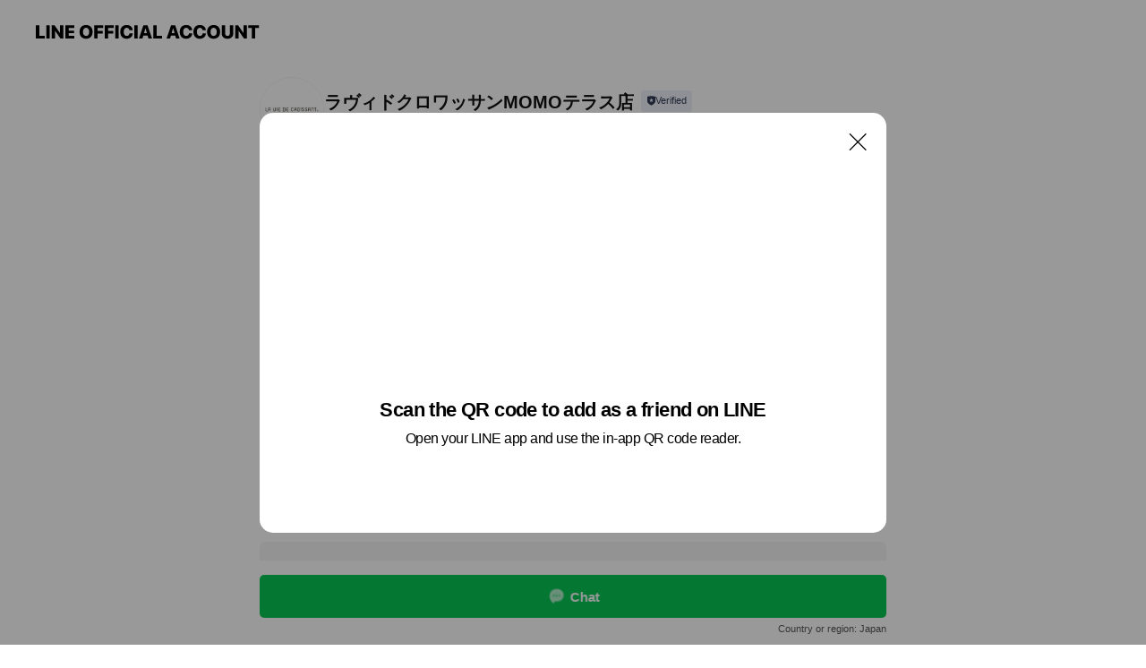

--- FILE ---
content_type: text/html; charset=utf-8
request_url: https://page.line.me/764etrvu?openQrModal=true
body_size: 14475
content:
<!DOCTYPE html><html lang="en"><script id="oa-script-list" type="application/json">https://page.line-scdn.net/_next/static/chunks/pages/_app-04a59534f1b6ba96.js,https://page.line-scdn.net/_next/static/chunks/pages/%5BsearchId%5D-64515e177c06d1a4.js</script><head><meta charSet="UTF-8"/><meta name="viewport" content="width=device-width,initial-scale=1,minimum-scale=1,maximum-scale=1,user-scalable=no,viewport-fit=cover"/><link rel="apple-touch-icon" sizes="180x180" href="https://page.line-scdn.net/favicons/apple-touch-icon.png"/><link rel="icon" type="image/png" sizes="32x32" href="https://page.line-scdn.net/favicons/favicon-32x32.png"/><link rel="icon" type="image/png" sizes="16x16" href="https://page.line-scdn.net/favicons/favicon-16x16.png&quot;"/><link rel="mask-icon" href="https://page.line-scdn.net/favicons/safari-pinned-tab.svg" color="#4ecd00"/><link rel="shortcut icon" href="https://page.line-scdn.net/favicons/favicon.ico"/><meta name="theme-color" content="#ffffff"/><meta property="og:image" content="https://page-share.line.me//%40764etrvu/global/og_image.png?ts=1766728320996"/><meta name="twitter:card" content="summary_large_image"/><link rel="stylesheet" href="https://unpkg.com/swiper@6.8.1/swiper-bundle.min.css"/><title>ラヴィドクロワッサンMOMOテラス店 | LINE Official Account</title><meta property="og:title" content="ラヴィドクロワッサンMOMOテラス店 | LINE Official Account"/><meta name="twitter:title" content="ラヴィドクロワッサンMOMOテラス店 | LINE Official Account"/><link rel="canonical" href="https://page.line.me/764etrvu"/><meta property="line:service_name" content="Official Account"/><meta property="line:sub_title_2" content="〒612-8002 京都府 京都市伏見区桃山町山ノ下 32"/><meta name="description" content="ラヴィドクロワッサンMOMOテラス店&#x27;s LINE official account profile page. Add them as a friend for the latest news."/><meta name="next-head-count" content="18"/><link rel="preload" href="https://page.line-scdn.net/_next/static/css/6c56c7c442f9e637.css" as="style"/><link rel="stylesheet" href="https://page.line-scdn.net/_next/static/css/6c56c7c442f9e637.css" data-n-g=""/><link rel="preload" href="https://page.line-scdn.net/_next/static/css/32cf1b1e6f7e57c2.css" as="style"/><link rel="stylesheet" href="https://page.line-scdn.net/_next/static/css/32cf1b1e6f7e57c2.css" data-n-p=""/><noscript data-n-css=""></noscript><script defer="" nomodule="" src="https://page.line-scdn.net/_next/static/chunks/polyfills-c67a75d1b6f99dc8.js"></script><script src="https://page.line-scdn.net/_next/static/chunks/webpack-130e19885477412b.js" defer=""></script><script src="https://page.line-scdn.net/_next/static/chunks/framework-5d5971fdfab04833.js" defer=""></script><script src="https://page.line-scdn.net/_next/static/chunks/main-05d9c954f502a1b0.js" defer=""></script><script src="https://page.line-scdn.net/_next/static/chunks/e893f787-81841bf25f7a5b4d.js" defer=""></script><script src="https://page.line-scdn.net/_next/static/chunks/fd0ff8c8-d43e8626c80b2f59.js" defer=""></script><script src="https://page.line-scdn.net/_next/static/chunks/518-b33b01654ebc3704.js" defer=""></script><script src="https://page.line-scdn.net/_next/static/chunks/421-6db75eee1ddcc32a.js" defer=""></script><script src="https://page.line-scdn.net/_next/static/chunks/70-2befe84e3601a64e.js" defer=""></script><script src="https://page.line-scdn.net/_next/static/chunks/806-b648e1cb86c8d62b.js" defer=""></script><script src="https://page.line-scdn.net/_next/static/chunks/137-90ab3d3bd63e8e4a.js" defer=""></script><script src="https://page.line-scdn.net/_next/static/chunks/124-b469aeaada29d832.js" defer=""></script><script src="https://page.line-scdn.net/_next/static/chunks/423-d26e88c20d1ad3af.js" defer=""></script><script src="https://page.line-scdn.net/_next/static/chunks/913-0e0576b9d3accdb4.js" defer=""></script><script src="https://page.line-scdn.net/_next/static/chunks/741-3bb2a46e2bff1fe4.js" defer=""></script><script src="https://page.line-scdn.net/_next/static/wbE9r1btNEObkNSy-fn7d/_buildManifest.js" defer=""></script><script src="https://page.line-scdn.net/_next/static/wbE9r1btNEObkNSy-fn7d/_ssgManifest.js" defer=""></script></head><body class=""><div id="__next"><div class="wrap main" style="--profile-button-color:#06c755" data-background="false" data-theme="false" data-js-top="true"><header id="header" class="header header_web"><div class="header_wrap"><span class="header_logo"><svg xmlns="http://www.w3.org/2000/svg" fill="none" viewBox="0 0 250 17" class="header_logo_image" role="img" aria-label="LINE OFFICIAL ACCOUNT" title="LINE OFFICIAL ACCOUNT"><path fill="#000" d="M.118 16V1.204H3.88v11.771h6.121V16zm11.607 0V1.204h3.763V16zm6.009 0V1.204h3.189l5.916 8.541h.072V1.204h3.753V16h-3.158l-5.947-8.634h-.072V16zm15.176 0V1.204h10.14v3.025h-6.377V7.15h5.998v2.83h-5.998v2.994h6.378V16zm23.235.267c-4.491 0-7.3-2.943-7.3-7.66v-.02c0-4.707 2.83-7.65 7.3-7.65 4.502 0 7.311 2.943 7.311 7.65v.02c0 4.717-2.8 7.66-7.311 7.66m0-3.118c2.153 0 3.486-1.763 3.486-4.542v-.02c0-2.8-1.363-4.533-3.486-4.533-2.102 0-3.466 1.723-3.466 4.532v.02c0 2.81 1.354 4.543 3.466 4.543M65.291 16V1.204h10.07v3.025h-6.306v3.373h5.732v2.881h-5.732V16zm11.731 0V1.204h10.07v3.025h-6.307v3.373h5.732v2.881h-5.732V16zm11.73 0V1.204h3.764V16zm12.797.267c-4.44 0-7.198-2.84-7.198-7.67v-.01c0-4.83 2.779-7.65 7.198-7.65 3.866 0 6.542 2.481 6.676 5.793v.103h-3.62l-.021-.154c-.235-1.538-1.312-2.625-3.035-2.625-2.06 0-3.363 1.692-3.363 4.522v.01c0 2.861 1.313 4.563 3.374 4.563 1.63 0 2.789-1.015 3.045-2.666l.02-.112h3.62l-.01.112c-.133 3.312-2.84 5.784-6.686 5.784m8.47-.267V1.204h3.763V16zm5.189 0 4.983-14.796h4.604L129.778 16h-3.947l-.923-3.25h-4.83l-.923 3.25zm7.249-11.577-1.6 5.62h3.271l-1.599-5.62zM131.204 16V1.204h3.763v11.771h6.121V16zm14.868 0 4.983-14.796h4.604L160.643 16h-3.948l-.923-3.25h-4.83L150.02 16zm7.249-11.577-1.599 5.62h3.271l-1.6-5.62zm14.653 11.844c-4.44 0-7.198-2.84-7.198-7.67v-.01c0-4.83 2.779-7.65 7.198-7.65 3.866 0 6.542 2.481 6.675 5.793v.103h-3.619l-.021-.154c-.236-1.538-1.312-2.625-3.035-2.625-2.061 0-3.363 1.692-3.363 4.522v.01c0 2.861 1.312 4.563 3.373 4.563 1.631 0 2.789-1.015 3.046-2.666l.02-.112h3.62l-.01.112c-.134 3.312-2.841 5.784-6.686 5.784m15.258 0c-4.44 0-7.198-2.84-7.198-7.67v-.01c0-4.83 2.778-7.65 7.198-7.65 3.866 0 6.542 2.481 6.675 5.793v.103h-3.619l-.021-.154c-.236-1.538-1.312-2.625-3.035-2.625-2.061 0-3.363 1.692-3.363 4.522v.01c0 2.861 1.312 4.563 3.373 4.563 1.631 0 2.789-1.015 3.046-2.666l.02-.112h3.62l-.011.112c-.133 3.312-2.84 5.784-6.685 5.784m15.36 0c-4.491 0-7.3-2.943-7.3-7.66v-.02c0-4.707 2.83-7.65 7.3-7.65 4.502 0 7.311 2.943 7.311 7.65v.02c0 4.717-2.799 7.66-7.311 7.66m0-3.118c2.154 0 3.487-1.763 3.487-4.542v-.02c0-2.8-1.364-4.533-3.487-4.533-2.102 0-3.466 1.723-3.466 4.532v.02c0 2.81 1.354 4.543 3.466 4.543m15.514 3.118c-3.855 0-6.367-2.184-6.367-5.517V1.204h3.763v9.187c0 1.723.923 2.758 2.615 2.758 1.681 0 2.604-1.035 2.604-2.758V1.204h3.763v9.546c0 3.322-2.491 5.517-6.378 5.517M222.73 16V1.204h3.189l5.916 8.541h.072V1.204h3.753V16h-3.158l-5.947-8.634h-.072V16zm18.611 0V4.229h-4.081V1.204h11.915v3.025h-4.081V16z"></path></svg></span></div></header><div class="container"><div data-intersection-target="profileFace" class="_root_f63qr_2 _modeLiffApp_f63qr_155"><div class="_account_f63qr_11"><div class="_accountHead_f63qr_16"><div class="_accountHeadIcon_f63qr_22"><a class="_accountHeadIconLink_f63qr_31" href="/764etrvu/profile/img"><div class="_root_19dwp_1"><img class="_thumbnailImage_19dwp_8" src="https://profile.line-scdn.net/0h2AJJIWERbW53M3qUuFMSOUt2YwMAHWsmD1EnC1JmZl5SBn0-GVN3D1UyNVkJBittHwVyWwE0NwtY/preview" alt="Show profile photo" width="70" height="70"/></div></a></div><div class="_accountHeadContents_f63qr_34"><h1 class="_accountHeadTitle_f63qr_37"><span class="_accountHeadTitleText_f63qr_51">ラヴィドクロワッサンMOMOテラス店</span><button type="button" class="_accountHeadBadge_f63qr_54" aria-label="Show account info"><span class="_root_4p75h_1 _typeCertified_4p75h_20"><span class="_icon_4p75h_17"><span role="img" aria-label="Verification status" class="la labs _iconImage_4p75h_17" style="width:11px;aspect-ratio:1;display:inline-grid;place-items:stretch"><svg xmlns="http://www.w3.org/2000/svg" data-laicon-version="10.2" viewBox="0 0 20 20" fill="currentColor"><g transform="translate(-2 -2)"><path d="M12 2.5c-3.7 0-6.7.7-7.8 1-.3.2-.5.5-.5.8v8.9c0 3.2 4.2 6.3 8 8.2.1 0 .2.1.3.1s.2 0 .3-.1c3.9-1.9 8-5 8-8.2V4.3c0-.3-.2-.6-.5-.7-1.1-.3-4.1-1.1-7.8-1.1zm0 4.2 1.2 2.7 2.7.3-1.9 2 .4 2.8-2.4-1.2-2.4 1.3.4-2.8-1.9-2 2.7-.3L12 6.7z"/></g></svg></span></span><span class="_label_4p75h_42">Verified</span></span></button></h1><div class="_accountHeadSubTexts_f63qr_58"><p class="_accountHeadSubText_f63qr_58">Friends<!-- --> <!-- -->1,963</p></div></div></div><div class="_accountInfo_f63qr_73"><p class="_accountInfoText_f63qr_85">生活雑貨のお店ラヴィドクロワッサンです</p><p class="_accountInfoText_f63qr_85">京都府 京都市伏見区桃山町山ノ下 32</p><p class="_accountInfoWorking_f63qr_92"><button type="button"><span class="_accountInfoWorkingLabel_f63qr_95 _colorGreen_f63qr_105">Open</span><span>Fri 10:00 - 20:00</span><span role="img" aria-label="Expand" class="la lar _accountInfoWorkingIcon_f63qr_108" style="width:14px;aspect-ratio:1;color:#777;display:inline-grid;place-items:stretch"><svg xmlns="http://www.w3.org/2000/svg" data-laicon-version="15.0" viewBox="0 0 20 20" fill="currentColor"><g transform="translate(-2 -2)"><path d="m11.9998 14.56-7.03-7.03-1.273 1.274 8.303 8.302 8.302-8.303-1.273-1.272-7.029 7.029Z"/></g></svg></span></button></p><div class="_accountInfoWorkingOptions_f63qr_117"><div class="_accountInfoWorkingOptionsInner_f63qr_126"><div><p class="_root_m0rgx_1"><span>Sun</span><span class="_time_m0rgx_15">10:00 - 20:00</span></p><p class="_root_m0rgx_1"><span>Mon</span><span class="_time_m0rgx_15">10:00 - 20:00</span></p><p class="_root_m0rgx_1"><span>Tue</span><span class="_time_m0rgx_15">10:00 - 20:00</span></p><p class="_root_m0rgx_1"><span>Wed</span><span class="_time_m0rgx_15">10:00 - 20:00</span></p><p class="_root_m0rgx_1"><span>Thu</span><span class="_time_m0rgx_15">10:00 - 20:00</span></p><p class="_root_m0rgx_1 _currentWeek_m0rgx_10"><span>Fri</span><span class="_time_m0rgx_15">10:00 - 20:00</span></p><p class="_root_m0rgx_1"><span>Sat</span><span class="_time_m0rgx_15">10:00 - 20:00</span></p></div></div></div><p><a class="_accountInfoWebsiteLink_f63qr_137" href="https://croissant.fanbi.jp/"><span class="_accountInfoWebsiteUrl_f63qr_141">croissant.fanbi.jp/</span></a></p></div><div class="_actionButtons_f63qr_152"><div><div class="_root_1nhde_1"><button type="button" class="_button_1nhde_9"><span class="_icon_1nhde_31"><span role="img" class="la lar" style="width:14px;aspect-ratio:1;display:inline-grid;place-items:stretch"><svg xmlns="http://www.w3.org/2000/svg" data-laicon-version="15.0" viewBox="0 0 20 20" fill="currentColor"><g transform="translate(-2 -2)"><path d="M11.8722 10.2255a.9.9 0 1 0 0 1.8.9.9 0 0 0 0-1.8Zm-3.5386 0a.9.9 0 1 0 0 1.8.9.9 0 0 0 0-1.8Zm7.0767 0a.9.9 0 1 0 0 1.8.9.9 0 0 0 0-1.8Z"/><path d="M6.5966 6.374c-1.256 1.2676-1.988 3.1338-1.988 5.5207 0 2.8387 1.6621 5.3506 2.8876 6.8107.6247-.8619 1.6496-1.7438 3.2265-1.7444h.0015l2.2892-.0098h.0028c3.4682 0 6.2909-2.8223 6.2909-6.2904 0-1.9386-.7072-3.4895-1.9291-4.5632C16.1475 5.0163 14.3376 4.37 12.0582 4.37c-2.3602 0-4.2063.7369-5.4616 2.004Zm-.9235-.915C7.2185 3.8991 9.4223 3.07 12.0582 3.07c2.5189 0 4.6585.7159 6.1779 2.051 1.5279 1.3427 2.371 3.2622 2.371 5.5398 0 4.1857-3.4041 7.5896-7.5894 7.5904h-.0015l-2.2892.0098h-.0028c-1.33 0-2.114.9634-2.5516 1.8265l-.4192.8269-.6345-.676c-1.2252-1.3055-3.8103-4.4963-3.8103-8.3437 0-2.6555.8198-4.8767 2.3645-6.4358Z"/></g></svg></span></span><span class="_label_1nhde_14">Chat</span></button></div></div></div></div></div><div class="content"><div class="ldsg-tab plugin_tab" data-flexible="flexible" style="--tab-indicator-position:0px;--tab-indicator-width:0px" id="tablist"><div class="tab-content"><div class="tab-content-inner"><div class="tab-list" role="tablist"><a aria-selected="true" role="tab" class="tab-list-item" tabindex="0"><span class="text">Basic info</span></a><a aria-selected="false" role="tab" class="tab-list-item"><span class="text">You might like</span></a></div><div class="tab-indicator"></div></div></div></div><section class="section section_coupon" id="plugin-coupon-1355046097960646" data-js-plugin="coupon"></section><section class="section section_shopcard" id="plugin-reward-card-1709457812990500" data-js-plugin="rewardCard"></section><section class="section section_info" id="plugin-information-725086781956094" data-js-plugin="information"><h2 class="title_section" data-testid="plugin-header"><span class="title">Basic info</span></h2><div class="basic_info_item info_intro"><i class="icon"><svg width="19" height="19" viewBox="0 0 19 19" fill="none" xmlns="http://www.w3.org/2000/svg"><path fill-rule="evenodd" clip-rule="evenodd" d="M14.25 2.542h-9.5c-.721 0-1.306.584-1.306 1.306v11.304c0 .722.585 1.306 1.306 1.306h9.5c.722 0 1.306-.584 1.306-1.306V3.848c0-.722-.584-1.306-1.306-1.306zM4.75 3.57h9.5c.153 0 .277.124.277.277v11.304a.277.277 0 01-.277.277h-9.5a.277.277 0 01-.277-.277V3.848c0-.153.124-.277.277-.277zm7.167 6.444v-1.03H7.083v1.03h4.834zm0-3.675v1.03H7.083V6.34h4.834zm0 6.32v-1.03H7.083v1.03h4.834z" fill="#000"></path></svg></i>生活雑貨のお店ラヴィドクロワッサンです。</div><div class="basic_info_item info_time"><i class="icon"><svg width="19" height="19" viewBox="0 0 19 19" fill="none" xmlns="http://www.w3.org/2000/svg"><path fill-rule="evenodd" clip-rule="evenodd" d="M9.5 2.177a7.323 7.323 0 100 14.646 7.323 7.323 0 000-14.646zm0 1.03a6.294 6.294 0 110 12.587 6.294 6.294 0 010-12.588zm.514 5.996v-3.73H8.985v4.324l2.79 1.612.515-.892-2.276-1.314z" fill="#000"></path></svg></i><div class="title"><span class="title_s">Fri</span><span class="con_s">10:00 - 20:00</span></div><ul class="lst_week"><li><span class="title_s">Sun</span><span class="con_s">10:00 - 20:00</span></li><li><span class="title_s">Mon</span><span class="con_s">10:00 - 20:00</span></li><li><span class="title_s">Tue</span><span class="con_s">10:00 - 20:00</span></li><li><span class="title_s">Wed</span><span class="con_s">10:00 - 20:00</span></li><li><span class="title_s">Thu</span><span class="con_s">10:00 - 20:00</span></li><li><span class="title_s">Fri</span><span class="con_s">10:00 - 20:00</span></li><li><span class="title_s">Sat</span><span class="con_s">10:00 - 20:00</span></li></ul></div><div class="basic_info_item info_tel is_selectable"><i class="icon"><svg width="19" height="19" viewBox="0 0 19 19" fill="none" xmlns="http://www.w3.org/2000/svg"><path fill-rule="evenodd" clip-rule="evenodd" d="M2.816 3.858L4.004 2.67a1.76 1.76 0 012.564.079l2.024 2.286a1.14 1.14 0 01-.048 1.559L7.306 7.832l.014.04c.02.052.045.11.075.173l.051.1c.266.499.762 1.137 1.517 1.892.754.755 1.393 1.25 1.893 1.516.103.055.194.097.271.126l.04.014 1.239-1.238a1.138 1.138 0 011.465-.121l.093.074 2.287 2.024a1.76 1.76 0 01.078 2.563l-1.188 1.188c-1.477 1.478-5.367.513-9.102-3.222-3.735-3.735-4.7-7.625-3.223-9.103zm5.005 1.86L5.797 3.43a.731.731 0 00-1.065-.033L3.544 4.586c-.31.31-.445 1.226-.162 2.367.393 1.582 1.49 3.386 3.385 5.28 1.894 1.894 3.697 2.992 5.28 3.384 1.14.284 2.057.148 2.367-.162l1.187-1.187a.731.731 0 00-.032-1.065l-2.287-2.024a.109.109 0 00-.148.004l-1.403 1.402c-.517.518-1.887-.21-3.496-1.82l-.158-.16c-1.499-1.54-2.164-2.837-1.663-3.337l1.402-1.402a.108.108 0 00.005-.149z" fill="#000"></path></svg></i><a class="link" href="#"><span>075-606-1004</span></a></div><div class="basic_info_item info_url is_selectable"><i class="icon"><svg width="19" height="19" viewBox="0 0 19 19" fill="none" xmlns="http://www.w3.org/2000/svg"><path fill-rule="evenodd" clip-rule="evenodd" d="M9.5 2.18a7.32 7.32 0 100 14.64 7.32 7.32 0 000-14.64zM3.452 7.766A6.294 6.294 0 003.21 9.5c0 .602.084 1.184.242 1.736H6.32A17.222 17.222 0 016.234 9.5c0-.597.03-1.178.086-1.735H3.452zm.396-1.029H6.46c.224-1.303.607-2.422 1.11-3.225a6.309 6.309 0 00-3.722 3.225zm3.51 1.03a15.745 15.745 0 000 3.47h4.284a15.749 15.749 0 000-3.47H7.358zm4.131-1.03H7.511C7.903 4.64 8.707 3.21 9.5 3.21c.793 0 1.597 1.43 1.99 3.526zm1.19 1.03a17.21 17.21 0 010 3.47h2.869A6.292 6.292 0 0015.79 9.5c0-.602-.084-1.184-.242-1.735H12.68zm2.473-1.03H12.54c-.224-1.303-.607-2.422-1.11-3.225a6.308 6.308 0 013.722 3.225zM7.57 15.489a6.309 6.309 0 01-3.722-3.224H6.46c.224 1.303.607 2.421 1.11 3.224zm1.929.301c-.793 0-1.596-1.43-1.99-3.525h3.98c-.394 2.095-1.197 3.525-1.99 3.525zm1.93-.301c.503-.803.886-1.921 1.11-3.224h2.612a6.309 6.309 0 01-3.723 3.224z" fill="#000"></path></svg></i><a class="account_info_website_link" href="https://croissant.fanbi.jp/"><span class="account_info_website_url">croissant.fanbi.jp/</span></a></div><div class="basic_info_item place_map" data-js-access="true"><div class="map_area"><a target="_blank" rel="noopener" href="https://www.google.com/maps/search/?api=1&amp;query=34.9373431%2C135.7945409"><img src="https://maps.googleapis.com/maps/api/staticmap?key=AIzaSyCmbTfxB3uMZpzVX9NYKqByC1RRi2jIjf0&amp;channel=Line_Account&amp;scale=2&amp;size=400x200&amp;center=34.9374431%2C135.7945409&amp;markers=scale%3A2%7Cicon%3Ahttps%3A%2F%2Fpage.line-scdn.net%2F_%2Fimages%2FmapPin.v1.png%7C34.9373431%2C135.7945409&amp;language=en&amp;region=&amp;signature=cwxfiD0RYvCgv6KFXdYnuOfTSVg%3D" alt=""/></a></div><div class="map_text"><i class="icon"><svg width="19" height="19" viewBox="0 0 19 19" fill="none" xmlns="http://www.w3.org/2000/svg"><path fill-rule="evenodd" clip-rule="evenodd" d="M9.731 1.864l-.23-.004a6.308 6.308 0 00-4.853 2.266c-2.155 2.565-1.9 6.433.515 8.857a210.37 210.37 0 013.774 3.911.772.772 0 001.13 0l.942-.996a182.663 182.663 0 012.829-2.916c2.413-2.422 2.67-6.29.515-8.855a6.308 6.308 0 00-4.622-2.263zm-.23 1.026a5.28 5.28 0 014.064 1.9c1.805 2.147 1.588 5.413-.456 7.466l-.452.456a209.82 209.82 0 00-2.87 2.98l-.285.3-1.247-1.31a176.87 176.87 0 00-2.363-2.425c-2.045-2.053-2.261-5.32-.456-7.468a5.28 5.28 0 014.064-1.9zm0 3.289a2.004 2.004 0 100 4.008 2.004 2.004 0 000-4.008zm0 1.029a.975.975 0 110 1.95.975.975 0 010-1.95z" fill="#000"></path></svg></i><div class="map_title_area"><strong class="map_title">〒612-8002 京都府 京都市伏見区桃山町山ノ下 32</strong><button type="button" class="button_copy" aria-label="Copy"><i class="icon_copy"><svg width="16" height="16" xmlns="http://www.w3.org/2000/svg" data-laicon-version="15" viewBox="0 0 24 24"><path d="M3.2 3.05a.65.65 0 01.65-.65h12.99a.65.65 0 01.65.65V6.5h-1.3V3.7H4.5v13.28H7v1.3H3.85a.65.65 0 01-.65-.65V3.05z"></path><path d="M6.52 6.36a.65.65 0 01.65-.65h12.98a.65.65 0 01.65.65V17.5l-4.1 4.1H7.17a.65.65 0 01-.65-.65V6.36zm1.3.65V20.3h8.34l3.34-3.34V7.01H7.82z"></path><path d="M14.13 10.19H9.6v-1.3h4.53v1.3zm0 2.2H9.6v-1.3h4.53v1.3zm1.27 3.81h5.4v1.3h-4.1v4.1h-1.3v-5.4z"></path></svg></i></button></div><div class="map_address">各線六地蔵駅から徒歩5～9分以内</div></div></div></section><section class="section section_recommend" id="plugin-recommendation-RecommendationPlugin" data-js-plugin="recommendation"><a target="_self" rel="noopener" href="https://liff.line.me/1654867680-wGKa63aV/?utm_source=oaprofile&amp;utm_medium=recommend" class="link"><h2 class="title_section" data-testid="plugin-header"><span class="title">You might like</span><span class="text_more">See more</span></h2></a><section class="RecommendationPlugin_subSection__nWfpQ"><h3 class="RecommendationPlugin_subTitle__EGDML">Accounts others are viewing</h3><div class="swiper-container"><div class="swiper-wrapper"><div class="swiper-slide"><div class="recommend_list"><div class="recommend_item" id="recommend-item-1"><a target="_self" rel="noopener" href="https://page.line.me/fty0760f?openerPlatform=liff&amp;openerKey=profileRecommend" class="link"><div class="thumb"><img src="https://profile.line-scdn.net/0hrIuTEEeOLWZILQIjAwdSMXRoIws_AysuMEJqBT0scFFiGWo0dkphCDl4J1ZlGmk2dh9kBzp9cFQw/preview" class="image" alt=""/></div><div class="info"><strong class="info_name"><i class="icon_certified"></i>ラ ヴィ ド クロワッサン草津店</strong><div class="info_detail"><span class="friend">8,492 friends</span></div><div class="common_label"><strong class="label"><i class="icon"><svg width="12" height="12" viewBox="0 0 12 12" fill="none" xmlns="http://www.w3.org/2000/svg"><path fill-rule="evenodd" clip-rule="evenodd" d="M1.675 2.925v6.033h.926l.923-.923.923.923h5.878V2.925H4.447l-.923.923-.923-.923h-.926zm-.85-.154c0-.384.312-.696.696-.696h1.432l.571.571.572-.571h6.383c.385 0 .696.312.696.696v6.341a.696.696 0 01-.696.696H4.096l-.572-.571-.571.571H1.52a.696.696 0 01-.696-.696V2.771z" fill="#777"></path><path fill-rule="evenodd" clip-rule="evenodd" d="M3.025 4.909v-.65h1v.65h-1zm0 1.357v-.65h1v.65h-1zm0 1.358v-.65h1v.65h-1z" fill="#777"></path></svg></i><span class="text">Coupons</span></strong><strong class="label"><i class="icon"><svg width="13" height="12" viewBox="0 0 13 12" fill="none" xmlns="http://www.w3.org/2000/svg"><path fill-rule="evenodd" clip-rule="evenodd" d="M11.1 2.14H2.7a.576.576 0 00-.575.576v6.568c0 .317.258.575.575.575h8.4a.576.576 0 00.575-.575V2.716a.576.576 0 00-.575-.575zm-.076 2.407V9.21h-8.25V4.547h8.25zm0-.65V2.791h-8.25v1.106h8.25z" fill="#777"></path><path d="M11.024 9.209v.1h.1v-.1h-.1zm0-4.662h.1v-.1h-.1v.1zM2.774 9.21h-.1v.1h.1v-.1zm0-4.662v-.1h-.1v.1h.1zm8.25-.65v.1h.1v-.1h-.1zm0-1.106h.1v-.1h-.1v.1zm-8.25 0v-.1h-.1v.1h.1zm0 1.106h-.1v.1h.1v-.1zM2.7 2.241h8.4v-.2H2.7v.2zm-.475.475c0-.262.213-.475.475-.475v-.2a.676.676 0 00-.675.675h.2zm0 6.568V2.716h-.2v6.568h.2zm.475.475a.476.476 0 01-.475-.475h-.2c0 .372.303.675.675.675v-.2zm8.4 0H2.7v.2h8.4v-.2zm.475-.475a.476.476 0 01-.475.475v.2a.676.676 0 00.675-.675h-.2zm0-6.568v6.568h.2V2.716h-.2zM11.1 2.24c.262 0 .475.213.475.475h.2a.676.676 0 00-.675-.675v.2zm.024 6.968V4.547h-.2V9.21h.2zm-8.35.1h8.25v-.2h-8.25v.2zm-.1-4.762V9.21h.2V4.547h-.2zm8.35-.1h-8.25v.2h8.25v-.2zm.1-.55V2.791h-.2v1.106h.2zm-.1-1.206h-8.25v.2h8.25v-.2zm-8.35.1v1.106h.2V2.791h-.2zm.1 1.206h8.25v-.2h-8.25v.2zm6.467 2.227l-.296.853-.904.019.72.545-.261.865.741-.516.742.516-.262-.865.72-.545-.903-.019-.297-.853z" fill="#777"></path></svg></i><span class="text">Reward card</span></strong></div></div></a></div><div class="recommend_item" id="recommend-item-2"><a target="_self" rel="noopener" href="https://page.line.me/641nfxgp?openerPlatform=liff&amp;openerKey=profileRecommend" class="link"><div class="thumb"><img src="https://profile.line-scdn.net/0h8bQ8Krd2Z01sQXWSnZMYGlAEaSAbb2EFFHIhK0tCansTdiJIVXMoeEtEbS4WcHBOBXUtIkFDMHoU/preview" class="image" alt=""/></div><div class="info"><strong class="info_name"><i class="icon_certified"></i>-プチ-メゾン・ド・マルシェ 京都五条店</strong><div class="info_detail"><span class="friend">1,007 friends</span></div></div></a></div><div class="recommend_item" id="recommend-item-3"><a target="_self" rel="noopener" href="https://page.line.me/883wptse?openerPlatform=liff&amp;openerKey=profileRecommend" class="link"><div class="thumb"><img src="https://profile.line-scdn.net/0h79_OV5fvaBZiNniT2NUXQV5zZnsVGG5eGgV1cEQ_PyRGBitFXlh1cUFmMSRLAS9IWgUhdhUxZCIb/preview" class="image" alt=""/></div><div class="info"><strong class="info_name"><i class="icon_certified"></i>coenイオンモール草津店</strong><div class="info_detail"><span class="friend">2,318 friends</span></div></div></a></div></div></div><div class="swiper-slide"><div class="recommend_list"><div class="recommend_item" id="recommend-item-4"><a target="_self" rel="noopener" href="https://page.line.me/751ubsma?openerPlatform=liff&amp;openerKey=profileRecommend" class="link"><div class="thumb"><img src="https://profile.line-scdn.net/0hxxE0xh3TJ1d4STfSw2dYAEQMKToPZyEfAC9uMVhOcWUAeWIFFns9MVsaeWFdcWhRFys6OQ0dfTUB/preview" class="image" alt=""/></div><div class="info"><strong class="info_name"><i class="icon_certified"></i>coenイオンモール京都五条店</strong><div class="info_detail"><span class="friend">485 friends</span></div></div></a></div><div class="recommend_item" id="recommend-item-5"><a target="_self" rel="noopener" href="https://page.line.me/bgr0810y?openerPlatform=liff&amp;openerKey=profileRecommend" class="link"><div class="thumb"><img src="https://profile.line-scdn.net/0hR5jiy0Z-DRpXECFBn4JyTWtVA3cgPgtSL3dLdCIWByJ5c01IbiYVK3ITB30pIRlEa39EK3UXBi15/preview" class="image" alt=""/></div><div class="info"><strong class="info_name"><i class="icon_certified"></i>パウダーパレット　高槻阪急</strong><div class="info_detail"><span class="friend">1,446 friends</span></div><div class="common_label"><strong class="label"><i class="icon"><svg width="12" height="12" viewBox="0 0 12 12" fill="none" xmlns="http://www.w3.org/2000/svg"><path fill-rule="evenodd" clip-rule="evenodd" d="M1.675 2.925v6.033h.926l.923-.923.923.923h5.878V2.925H4.447l-.923.923-.923-.923h-.926zm-.85-.154c0-.384.312-.696.696-.696h1.432l.571.571.572-.571h6.383c.385 0 .696.312.696.696v6.341a.696.696 0 01-.696.696H4.096l-.572-.571-.571.571H1.52a.696.696 0 01-.696-.696V2.771z" fill="#777"></path><path fill-rule="evenodd" clip-rule="evenodd" d="M3.025 4.909v-.65h1v.65h-1zm0 1.357v-.65h1v.65h-1zm0 1.358v-.65h1v.65h-1z" fill="#777"></path></svg></i><span class="text">Coupons</span></strong><strong class="label"><i class="icon"><svg width="13" height="12" viewBox="0 0 13 12" fill="none" xmlns="http://www.w3.org/2000/svg"><path fill-rule="evenodd" clip-rule="evenodd" d="M11.1 2.14H2.7a.576.576 0 00-.575.576v6.568c0 .317.258.575.575.575h8.4a.576.576 0 00.575-.575V2.716a.576.576 0 00-.575-.575zm-.076 2.407V9.21h-8.25V4.547h8.25zm0-.65V2.791h-8.25v1.106h8.25z" fill="#777"></path><path d="M11.024 9.209v.1h.1v-.1h-.1zm0-4.662h.1v-.1h-.1v.1zM2.774 9.21h-.1v.1h.1v-.1zm0-4.662v-.1h-.1v.1h.1zm8.25-.65v.1h.1v-.1h-.1zm0-1.106h.1v-.1h-.1v.1zm-8.25 0v-.1h-.1v.1h.1zm0 1.106h-.1v.1h.1v-.1zM2.7 2.241h8.4v-.2H2.7v.2zm-.475.475c0-.262.213-.475.475-.475v-.2a.676.676 0 00-.675.675h.2zm0 6.568V2.716h-.2v6.568h.2zm.475.475a.476.476 0 01-.475-.475h-.2c0 .372.303.675.675.675v-.2zm8.4 0H2.7v.2h8.4v-.2zm.475-.475a.476.476 0 01-.475.475v.2a.676.676 0 00.675-.675h-.2zm0-6.568v6.568h.2V2.716h-.2zM11.1 2.24c.262 0 .475.213.475.475h.2a.676.676 0 00-.675-.675v.2zm.024 6.968V4.547h-.2V9.21h.2zm-8.35.1h8.25v-.2h-8.25v.2zm-.1-4.762V9.21h.2V4.547h-.2zm8.35-.1h-8.25v.2h8.25v-.2zm.1-.55V2.791h-.2v1.106h.2zm-.1-1.206h-8.25v.2h8.25v-.2zm-8.35.1v1.106h.2V2.791h-.2zm.1 1.206h8.25v-.2h-8.25v.2zm6.467 2.227l-.296.853-.904.019.72.545-.261.865.741-.516.742.516-.262-.865.72-.545-.903-.019-.297-.853z" fill="#777"></path></svg></i><span class="text">Reward card</span></strong></div></div></a></div><div class="recommend_item" id="recommend-item-6"><a target="_self" rel="noopener" href="https://page.line.me/rii3174r?openerPlatform=liff&amp;openerKey=profileRecommend" class="link"><div class="thumb"><img src="https://profile.line-scdn.net/0hyonta-9lJkBTDTRA059ZF29IKC0kIyAIK2htIXNZfSIsPGEVaGJqI3VfKnZ8b2lFajs7JHALeiV6/preview" class="image" alt=""/></div><div class="info"><strong class="info_name"><i class="icon_certified"></i>パレフローラ　京都伊勢丹店</strong><div class="info_detail"><span class="friend">1,995 friends</span></div><div class="common_label"><strong class="label"><i class="icon"><svg width="12" height="12" viewBox="0 0 12 12" fill="none" xmlns="http://www.w3.org/2000/svg"><path fill-rule="evenodd" clip-rule="evenodd" d="M1.675 2.925v6.033h.926l.923-.923.923.923h5.878V2.925H4.447l-.923.923-.923-.923h-.926zm-.85-.154c0-.384.312-.696.696-.696h1.432l.571.571.572-.571h6.383c.385 0 .696.312.696.696v6.341a.696.696 0 01-.696.696H4.096l-.572-.571-.571.571H1.52a.696.696 0 01-.696-.696V2.771z" fill="#777"></path><path fill-rule="evenodd" clip-rule="evenodd" d="M3.025 4.909v-.65h1v.65h-1zm0 1.357v-.65h1v.65h-1zm0 1.358v-.65h1v.65h-1z" fill="#777"></path></svg></i><span class="text">Coupons</span></strong><strong class="label"><i class="icon"><svg width="13" height="12" viewBox="0 0 13 12" fill="none" xmlns="http://www.w3.org/2000/svg"><path fill-rule="evenodd" clip-rule="evenodd" d="M11.1 2.14H2.7a.576.576 0 00-.575.576v6.568c0 .317.258.575.575.575h8.4a.576.576 0 00.575-.575V2.716a.576.576 0 00-.575-.575zm-.076 2.407V9.21h-8.25V4.547h8.25zm0-.65V2.791h-8.25v1.106h8.25z" fill="#777"></path><path d="M11.024 9.209v.1h.1v-.1h-.1zm0-4.662h.1v-.1h-.1v.1zM2.774 9.21h-.1v.1h.1v-.1zm0-4.662v-.1h-.1v.1h.1zm8.25-.65v.1h.1v-.1h-.1zm0-1.106h.1v-.1h-.1v.1zm-8.25 0v-.1h-.1v.1h.1zm0 1.106h-.1v.1h.1v-.1zM2.7 2.241h8.4v-.2H2.7v.2zm-.475.475c0-.262.213-.475.475-.475v-.2a.676.676 0 00-.675.675h.2zm0 6.568V2.716h-.2v6.568h.2zm.475.475a.476.476 0 01-.475-.475h-.2c0 .372.303.675.675.675v-.2zm8.4 0H2.7v.2h8.4v-.2zm.475-.475a.476.476 0 01-.475.475v.2a.676.676 0 00.675-.675h-.2zm0-6.568v6.568h.2V2.716h-.2zM11.1 2.24c.262 0 .475.213.475.475h.2a.676.676 0 00-.675-.675v.2zm.024 6.968V4.547h-.2V9.21h.2zm-8.35.1h8.25v-.2h-8.25v.2zm-.1-4.762V9.21h.2V4.547h-.2zm8.35-.1h-8.25v.2h8.25v-.2zm.1-.55V2.791h-.2v1.106h.2zm-.1-1.206h-8.25v.2h8.25v-.2zm-8.35.1v1.106h.2V2.791h-.2zm.1 1.206h8.25v-.2h-8.25v.2zm6.467 2.227l-.296.853-.904.019.72.545-.261.865.741-.516.742.516-.262-.865.72-.545-.903-.019-.297-.853z" fill="#777"></path></svg></i><span class="text">Reward card</span></strong></div></div></a></div></div></div><div class="swiper-slide"><div class="recommend_list"><div class="recommend_item" id="recommend-item-7"><a target="_self" rel="noopener" href="https://page.line.me/cjv3228x?openerPlatform=liff&amp;openerKey=profileRecommend" class="link"><div class="thumb"><img src="https://profile.line-scdn.net/0hBm7Q5FwGHUIKKDLtX5JiFTZtEy99BhsKch1UISssRyIjHV0QM0laLSd_RCElGQ0UY0xaJH8rQyAg/preview" class="image" alt=""/></div><div class="info"><strong class="info_name"><i class="icon_certified"></i>DE BASE トリエ京王調布</strong><div class="info_detail"><span class="friend">1,249 friends</span></div><div class="common_label"><strong class="label"><i class="icon"><svg width="12" height="12" viewBox="0 0 12 12" fill="none" xmlns="http://www.w3.org/2000/svg"><path fill-rule="evenodd" clip-rule="evenodd" d="M1.675 2.925v6.033h.926l.923-.923.923.923h5.878V2.925H4.447l-.923.923-.923-.923h-.926zm-.85-.154c0-.384.312-.696.696-.696h1.432l.571.571.572-.571h6.383c.385 0 .696.312.696.696v6.341a.696.696 0 01-.696.696H4.096l-.572-.571-.571.571H1.52a.696.696 0 01-.696-.696V2.771z" fill="#777"></path><path fill-rule="evenodd" clip-rule="evenodd" d="M3.025 4.909v-.65h1v.65h-1zm0 1.357v-.65h1v.65h-1zm0 1.358v-.65h1v.65h-1z" fill="#777"></path></svg></i><span class="text">Coupons</span></strong><strong class="label"><i class="icon"><svg width="13" height="12" viewBox="0 0 13 12" fill="none" xmlns="http://www.w3.org/2000/svg"><path fill-rule="evenodd" clip-rule="evenodd" d="M11.1 2.14H2.7a.576.576 0 00-.575.576v6.568c0 .317.258.575.575.575h8.4a.576.576 0 00.575-.575V2.716a.576.576 0 00-.575-.575zm-.076 2.407V9.21h-8.25V4.547h8.25zm0-.65V2.791h-8.25v1.106h8.25z" fill="#777"></path><path d="M11.024 9.209v.1h.1v-.1h-.1zm0-4.662h.1v-.1h-.1v.1zM2.774 9.21h-.1v.1h.1v-.1zm0-4.662v-.1h-.1v.1h.1zm8.25-.65v.1h.1v-.1h-.1zm0-1.106h.1v-.1h-.1v.1zm-8.25 0v-.1h-.1v.1h.1zm0 1.106h-.1v.1h.1v-.1zM2.7 2.241h8.4v-.2H2.7v.2zm-.475.475c0-.262.213-.475.475-.475v-.2a.676.676 0 00-.675.675h.2zm0 6.568V2.716h-.2v6.568h.2zm.475.475a.476.476 0 01-.475-.475h-.2c0 .372.303.675.675.675v-.2zm8.4 0H2.7v.2h8.4v-.2zm.475-.475a.476.476 0 01-.475.475v.2a.676.676 0 00.675-.675h-.2zm0-6.568v6.568h.2V2.716h-.2zM11.1 2.24c.262 0 .475.213.475.475h.2a.676.676 0 00-.675-.675v.2zm.024 6.968V4.547h-.2V9.21h.2zm-8.35.1h8.25v-.2h-8.25v.2zm-.1-4.762V9.21h.2V4.547h-.2zm8.35-.1h-8.25v.2h8.25v-.2zm.1-.55V2.791h-.2v1.106h.2zm-.1-1.206h-8.25v.2h8.25v-.2zm-8.35.1v1.106h.2V2.791h-.2zm.1 1.206h8.25v-.2h-8.25v.2zm6.467 2.227l-.296.853-.904.019.72.545-.261.865.741-.516.742.516-.262-.865.72-.545-.903-.019-.297-.853z" fill="#777"></path></svg></i><span class="text">Reward card</span></strong></div></div></a></div><div class="recommend_item" id="recommend-item-8"><a target="_self" rel="noopener" href="https://page.line.me/580ebqhh?openerPlatform=liff&amp;openerKey=profileRecommend" class="link"><div class="thumb"><img src="https://profile.line-scdn.net/0h2etg-q_obUpJHkTuLToSHXVbYyc-MGsCMSgnfzkeMy5keSsccih1KmlLM35tJ31LcSsnfzhMO3sw/preview" class="image" alt=""/></div><div class="info"><strong class="info_name"><i class="icon_certified"></i>JEUGIA 草津Aスクエア店</strong><div class="info_detail"><span class="friend">5,644 friends</span></div></div></a></div><div class="recommend_item" id="recommend-item-9"><a target="_self" rel="noopener" href="https://page.line.me/464ryaaq?openerPlatform=liff&amp;openerKey=profileRecommend" class="link"><div class="thumb"><img src="https://profile.line-scdn.net/0htl8K-nlsK0MFMjnemlhUFDl3JS5yHC0LfQFgJigyfHotBWQUO103JXdhd3QtATwWMVZiJ3I2fHYo/preview" class="image" alt=""/></div><div class="info"><strong class="info_name"><i class="icon_certified"></i>グッズプロ craft</strong><div class="info_detail"><span class="friend">1,761 friends</span></div></div></a></div></div></div><div class="swiper-slide"><div class="recommend_list"><div class="recommend_item" id="recommend-item-10"><a target="_self" rel="noopener" href="https://page.line.me/635ckynl?openerPlatform=liff&amp;openerKey=profileRecommend" class="link"><div class="thumb"><img src="https://profile.line-scdn.net/0hiNTeN0WhNmFpHCWuwxVJNlVZOAweMjApESkqDx8fOlcRLHVlXHx5Ux5OP1hEeCI2XHopVxgYb1cX/preview" class="image" alt=""/></div><div class="info"><strong class="info_name"><i class="icon_certified"></i>H.P.FRANCE 京都</strong><div class="info_detail"><span class="friend">1,393 friends</span></div></div></a></div><div class="recommend_item" id="recommend-item-11"><a target="_self" rel="noopener" href="https://page.line.me/420otmgp?openerPlatform=liff&amp;openerKey=profileRecommend" class="link"><div class="thumb"><img src="https://profile.line-scdn.net/0h9J8OBNhMZmUFNnbgurwZMjlzaAhyGGAtfQIqBCcyPVIsAXM1alR8VigzagV4DyMza1YrUHU1bVYt/preview" class="image" alt=""/></div><div class="info"><strong class="info_name"><i class="icon_certified"></i>coenイオンモール京都桂川店</strong><div class="info_detail"><span class="friend">1,461 friends</span></div></div></a></div><div class="recommend_item" id="recommend-item-12"><a target="_self" rel="noopener" href="https://page.line.me/jry2857z?openerPlatform=liff&amp;openerKey=profileRecommend" class="link"><div class="thumb"><img src="https://profile.line-scdn.net/0h2DjQ7QMtbWtXKEDJzfkSPGttYwYgBmsjL0YjCHN4NF19Hy1obRx3WiIrMFN9H3hpOUl2DnAhNFx5/preview" class="image" alt=""/></div><div class="info"><strong class="info_name"><i class="icon_certified"></i>プラザＡ　膳所駅前店</strong><div class="info_detail"><span class="friend">1,498 friends</span></div><div class="common_label"><strong class="label"><i class="icon"><svg width="12" height="12" viewBox="0 0 12 12" fill="none" xmlns="http://www.w3.org/2000/svg"><path fill-rule="evenodd" clip-rule="evenodd" d="M1.675 2.925v6.033h.926l.923-.923.923.923h5.878V2.925H4.447l-.923.923-.923-.923h-.926zm-.85-.154c0-.384.312-.696.696-.696h1.432l.571.571.572-.571h6.383c.385 0 .696.312.696.696v6.341a.696.696 0 01-.696.696H4.096l-.572-.571-.571.571H1.52a.696.696 0 01-.696-.696V2.771z" fill="#777"></path><path fill-rule="evenodd" clip-rule="evenodd" d="M3.025 4.909v-.65h1v.65h-1zm0 1.357v-.65h1v.65h-1zm0 1.358v-.65h1v.65h-1z" fill="#777"></path></svg></i><span class="text">Coupons</span></strong><strong class="label"><i class="icon"><svg width="13" height="12" viewBox="0 0 13 12" fill="none" xmlns="http://www.w3.org/2000/svg"><path fill-rule="evenodd" clip-rule="evenodd" d="M11.1 2.14H2.7a.576.576 0 00-.575.576v6.568c0 .317.258.575.575.575h8.4a.576.576 0 00.575-.575V2.716a.576.576 0 00-.575-.575zm-.076 2.407V9.21h-8.25V4.547h8.25zm0-.65V2.791h-8.25v1.106h8.25z" fill="#777"></path><path d="M11.024 9.209v.1h.1v-.1h-.1zm0-4.662h.1v-.1h-.1v.1zM2.774 9.21h-.1v.1h.1v-.1zm0-4.662v-.1h-.1v.1h.1zm8.25-.65v.1h.1v-.1h-.1zm0-1.106h.1v-.1h-.1v.1zm-8.25 0v-.1h-.1v.1h.1zm0 1.106h-.1v.1h.1v-.1zM2.7 2.241h8.4v-.2H2.7v.2zm-.475.475c0-.262.213-.475.475-.475v-.2a.676.676 0 00-.675.675h.2zm0 6.568V2.716h-.2v6.568h.2zm.475.475a.476.476 0 01-.475-.475h-.2c0 .372.303.675.675.675v-.2zm8.4 0H2.7v.2h8.4v-.2zm.475-.475a.476.476 0 01-.475.475v.2a.676.676 0 00.675-.675h-.2zm0-6.568v6.568h.2V2.716h-.2zM11.1 2.24c.262 0 .475.213.475.475h.2a.676.676 0 00-.675-.675v.2zm.024 6.968V4.547h-.2V9.21h.2zm-8.35.1h8.25v-.2h-8.25v.2zm-.1-4.762V9.21h.2V4.547h-.2zm8.35-.1h-8.25v.2h8.25v-.2zm.1-.55V2.791h-.2v1.106h.2zm-.1-1.206h-8.25v.2h8.25v-.2zm-8.35.1v1.106h.2V2.791h-.2zm.1 1.206h8.25v-.2h-8.25v.2zm6.467 2.227l-.296.853-.904.019.72.545-.261.865.741-.516.742.516-.262-.865.72-.545-.903-.019-.297-.853z" fill="#777"></path></svg></i><span class="text">Reward card</span></strong></div></div></a></div></div></div><div class="swiper-slide"><div class="recommend_list"><div class="recommend_item" id="recommend-item-13"><a target="_self" rel="noopener" href="https://page.line.me/408dgtyg?openerPlatform=liff&amp;openerKey=profileRecommend" class="link"><div class="thumb"><img src="https://profile.line-scdn.net/0htVx4mAt_K3lFTQPuYwNULnkIJRQyYy0xPS1jSGJKdhthdGspeitkS2UZcUk8fj8mKy9sTGBMck4_/preview" class="image" alt=""/></div><div class="info"><strong class="info_name"><i class="icon_certified"></i>アルビオン ジェイアール京都伊勢丹</strong><div class="info_detail"><span class="friend">6,686 friends</span></div></div></a></div><div class="recommend_item" id="recommend-item-14"><a target="_self" rel="noopener" href="https://page.line.me/330hasoz?openerPlatform=liff&amp;openerKey=profileRecommend" class="link"><div class="thumb"><img src="https://profile.line-scdn.net/0hXPfDf4u3B39bPRB2QXt4KGd4CRIsEwE3IwtNGXc5UUpzXkAsbl9IHXlvWRslXRJ5M1kbHy47WEp_/preview" class="image" alt=""/></div><div class="info"><strong class="info_name"><i class="icon_certified"></i>清水屋呉服店</strong><div class="info_detail"><span class="friend">1,006 friends</span></div></div></a></div><div class="recommend_item" id="recommend-item-15"><a target="_self" rel="noopener" href="https://page.line.me/gwk8677e?openerPlatform=liff&amp;openerKey=profileRecommend" class="link"><div class="thumb"><img src="https://profile.line-scdn.net/0he125M6zYOh4PTBQh2HBFSTMJNHN4YjxWdylwfiwYbCgmKXUYYyomeCxFNHp3K34bYHomKyIZYX53/preview" class="image" alt=""/></div><div class="info"><strong class="info_name"><i class="icon_certified"></i>皇子山動物病院</strong><div class="info_detail"><span class="friend">2,063 friends</span></div></div></a></div></div></div><div class="swiper-slide"><div class="recommend_list"><div class="recommend_item" id="recommend-item-16"><a target="_self" rel="noopener" href="https://page.line.me/zme8633h?openerPlatform=liff&amp;openerKey=profileRecommend" class="link"><div class="thumb"><img src="https://profile.line-scdn.net/0m03c8ba6a7251a8467cbcd805a8b373f056ac1c0bf067/preview" class="image" alt=""/></div><div class="info"><strong class="info_name"><i class="icon_certified"></i>sab street　JR京都伊勢丹店</strong><div class="info_detail"><span class="friend">499 friends</span></div><div class="common_label"><strong class="label"><i class="icon"><svg width="12" height="12" viewBox="0 0 12 12" fill="none" xmlns="http://www.w3.org/2000/svg"><path fill-rule="evenodd" clip-rule="evenodd" d="M1.675 2.925v6.033h.926l.923-.923.923.923h5.878V2.925H4.447l-.923.923-.923-.923h-.926zm-.85-.154c0-.384.312-.696.696-.696h1.432l.571.571.572-.571h6.383c.385 0 .696.312.696.696v6.341a.696.696 0 01-.696.696H4.096l-.572-.571-.571.571H1.52a.696.696 0 01-.696-.696V2.771z" fill="#777"></path><path fill-rule="evenodd" clip-rule="evenodd" d="M3.025 4.909v-.65h1v.65h-1zm0 1.357v-.65h1v.65h-1zm0 1.358v-.65h1v.65h-1z" fill="#777"></path></svg></i><span class="text">Coupons</span></strong><strong class="label"><i class="icon"><svg width="13" height="12" viewBox="0 0 13 12" fill="none" xmlns="http://www.w3.org/2000/svg"><path fill-rule="evenodd" clip-rule="evenodd" d="M11.1 2.14H2.7a.576.576 0 00-.575.576v6.568c0 .317.258.575.575.575h8.4a.576.576 0 00.575-.575V2.716a.576.576 0 00-.575-.575zm-.076 2.407V9.21h-8.25V4.547h8.25zm0-.65V2.791h-8.25v1.106h8.25z" fill="#777"></path><path d="M11.024 9.209v.1h.1v-.1h-.1zm0-4.662h.1v-.1h-.1v.1zM2.774 9.21h-.1v.1h.1v-.1zm0-4.662v-.1h-.1v.1h.1zm8.25-.65v.1h.1v-.1h-.1zm0-1.106h.1v-.1h-.1v.1zm-8.25 0v-.1h-.1v.1h.1zm0 1.106h-.1v.1h.1v-.1zM2.7 2.241h8.4v-.2H2.7v.2zm-.475.475c0-.262.213-.475.475-.475v-.2a.676.676 0 00-.675.675h.2zm0 6.568V2.716h-.2v6.568h.2zm.475.475a.476.476 0 01-.475-.475h-.2c0 .372.303.675.675.675v-.2zm8.4 0H2.7v.2h8.4v-.2zm.475-.475a.476.476 0 01-.475.475v.2a.676.676 0 00.675-.675h-.2zm0-6.568v6.568h.2V2.716h-.2zM11.1 2.24c.262 0 .475.213.475.475h.2a.676.676 0 00-.675-.675v.2zm.024 6.968V4.547h-.2V9.21h.2zm-8.35.1h8.25v-.2h-8.25v.2zm-.1-4.762V9.21h.2V4.547h-.2zm8.35-.1h-8.25v.2h8.25v-.2zm.1-.55V2.791h-.2v1.106h.2zm-.1-1.206h-8.25v.2h8.25v-.2zm-8.35.1v1.106h.2V2.791h-.2zm.1 1.206h8.25v-.2h-8.25v.2zm6.467 2.227l-.296.853-.904.019.72.545-.261.865.741-.516.742.516-.262-.865.72-.545-.903-.019-.297-.853z" fill="#777"></path></svg></i><span class="text">Reward card</span></strong></div></div></a></div><div class="recommend_item" id="recommend-item-17"><a target="_self" rel="noopener" href="https://page.line.me/erf8639w?openerPlatform=liff&amp;openerKey=profileRecommend" class="link"><div class="thumb"><img src="https://profile.line-scdn.net/0hgP4esIiwOH8JHBU4x6VHKDVZNhJ-Mj43cXxzTSlLNRsgKnkpPXl-SXsaNkpwfi0qMHN1SiwdYh13/preview" class="image" alt=""/></div><div class="info"><strong class="info_name"><i class="icon_certified"></i>ちきりやガーデン MOMOテラス店</strong><div class="info_detail"><span class="friend">1,319 friends</span></div></div></a></div><div class="recommend_item" id="recommend-item-18"><a target="_self" rel="noopener" href="https://page.line.me/994nxelk?openerPlatform=liff&amp;openerKey=profileRecommend" class="link"><div class="thumb"><img src="https://profile.line-scdn.net/0hIy6yzQ6vFlYLAAh4DhppATdFGDt8LhAec2VRNi4EGG4nNgFVNzVfZCxSQWQvYwVXZTVbYCwHT2d0/preview" class="image" alt=""/></div><div class="info"><strong class="info_name"><i class="icon_certified"></i>Lumo-Est. 美容室</strong><div class="info_detail"><span class="friend">495 friends</span></div></div></a></div></div></div><div class="swiper-slide"><div class="recommend_list"><div class="recommend_item" id="recommend-item-19"><a target="_self" rel="noopener" href="https://page.line.me/882rqvon?openerPlatform=liff&amp;openerKey=profileRecommend" class="link"><div class="thumb"><img src="https://profile.line-scdn.net/0hkASVLesFNG5uLyM5eRVLOVJqOgMZATImFk8vCkgmbwkUHSM5W08pCh4sOV0RHnA5BkB8DEsqaVlF/preview" class="image" alt=""/></div><div class="info"><strong class="info_name"><i class="icon_certified"></i>ビースリー近鉄百貨店草津店</strong><div class="info_detail"><span class="friend">1,255 friends</span></div></div></a></div><div class="recommend_item" id="recommend-item-20"><a target="_self" rel="noopener" href="https://page.line.me/858wpdfp?openerPlatform=liff&amp;openerKey=profileRecommend" class="link"><div class="thumb"><img src="https://profile.line-scdn.net/0hnMZx91hIMWJnASTPIf5ONVtEPw8QLzcqH2V5VERWP1AZNXNgXTV5BxJSblBLYiI3Xm9-URIBawVL/preview" class="image" alt=""/></div><div class="info"><strong class="info_name"><i class="icon_certified"></i>ピーコック長岡京市店</strong><div class="info_detail"><span class="friend">927 friends</span></div></div></a></div><div class="recommend_item" id="recommend-item-21"><a target="_self" rel="noopener" href="https://page.line.me/phe9873n?openerPlatform=liff&amp;openerKey=profileRecommend" class="link"><div class="thumb"><img src="https://profile.line-scdn.net/0hCTm--tAFHHtQVDaBlkRjLGwREhYnehozKDNbGSIAQx4vNl4rOTFXTSZSFU0oZlN6bjVQGSAGRUIp/preview" class="image" alt=""/></div><div class="info"><strong class="info_name"><i class="icon_certified"></i>京都三菱自動車販売株式会社 亀岡店</strong><div class="info_detail"><span class="friend">635 friends</span></div><div class="common_label"><strong class="label"><i class="icon"><svg width="12" height="12" viewBox="0 0 12 12" fill="none" xmlns="http://www.w3.org/2000/svg"><path fill-rule="evenodd" clip-rule="evenodd" d="M1.675 2.925v6.033h.926l.923-.923.923.923h5.878V2.925H4.447l-.923.923-.923-.923h-.926zm-.85-.154c0-.384.312-.696.696-.696h1.432l.571.571.572-.571h6.383c.385 0 .696.312.696.696v6.341a.696.696 0 01-.696.696H4.096l-.572-.571-.571.571H1.52a.696.696 0 01-.696-.696V2.771z" fill="#777"></path><path fill-rule="evenodd" clip-rule="evenodd" d="M3.025 4.909v-.65h1v.65h-1zm0 1.357v-.65h1v.65h-1zm0 1.358v-.65h1v.65h-1z" fill="#777"></path></svg></i><span class="text">Coupons</span></strong><strong class="label"><i class="icon"><svg width="13" height="12" viewBox="0 0 13 12" fill="none" xmlns="http://www.w3.org/2000/svg"><path fill-rule="evenodd" clip-rule="evenodd" d="M11.1 2.14H2.7a.576.576 0 00-.575.576v6.568c0 .317.258.575.575.575h8.4a.576.576 0 00.575-.575V2.716a.576.576 0 00-.575-.575zm-.076 2.407V9.21h-8.25V4.547h8.25zm0-.65V2.791h-8.25v1.106h8.25z" fill="#777"></path><path d="M11.024 9.209v.1h.1v-.1h-.1zm0-4.662h.1v-.1h-.1v.1zM2.774 9.21h-.1v.1h.1v-.1zm0-4.662v-.1h-.1v.1h.1zm8.25-.65v.1h.1v-.1h-.1zm0-1.106h.1v-.1h-.1v.1zm-8.25 0v-.1h-.1v.1h.1zm0 1.106h-.1v.1h.1v-.1zM2.7 2.241h8.4v-.2H2.7v.2zm-.475.475c0-.262.213-.475.475-.475v-.2a.676.676 0 00-.675.675h.2zm0 6.568V2.716h-.2v6.568h.2zm.475.475a.476.476 0 01-.475-.475h-.2c0 .372.303.675.675.675v-.2zm8.4 0H2.7v.2h8.4v-.2zm.475-.475a.476.476 0 01-.475.475v.2a.676.676 0 00.675-.675h-.2zm0-6.568v6.568h.2V2.716h-.2zM11.1 2.24c.262 0 .475.213.475.475h.2a.676.676 0 00-.675-.675v.2zm.024 6.968V4.547h-.2V9.21h.2zm-8.35.1h8.25v-.2h-8.25v.2zm-.1-4.762V9.21h.2V4.547h-.2zm8.35-.1h-8.25v.2h8.25v-.2zm.1-.55V2.791h-.2v1.106h.2zm-.1-1.206h-8.25v.2h8.25v-.2zm-8.35.1v1.106h.2V2.791h-.2zm.1 1.206h8.25v-.2h-8.25v.2zm6.467 2.227l-.296.853-.904.019.72.545-.261.865.741-.516.742.516-.262-.865.72-.545-.903-.019-.297-.853z" fill="#777"></path></svg></i><span class="text">Reward card</span></strong></div></div></a></div></div></div><div class="button_more" slot="wrapper-end"><a target="_self" rel="noopener" href="https://liff.line.me/1654867680-wGKa63aV/?utm_source=oaprofile&amp;utm_medium=recommend" class="link"><i class="icon_more"></i>See more</a></div></div></div></section></section><div class="go_top"><a class="btn_top"><span class="icon"><svg xmlns="http://www.w3.org/2000/svg" width="10" height="11" viewBox="0 0 10 11"><g fill="#111"><path d="M1.464 6.55L.05 5.136 5 .186 6.414 1.6z"></path><path d="M9.95 5.136L5 .186 3.586 1.6l4.95 4.95z"></path><path d="M6 1.507H4v9.259h2z"></path></g></svg></span><span class="text">Top</span></a></div></div></div><div id="footer" class="footer"><div class="account_info"><span class="text">@764etrvu</span></div><div class="provider_info"><span class="text">© LY Corporation</span><div class="link_group"><a data-testid="link-with-next" class="link" href="/764etrvu/report">Report</a><a target="_self" rel="noopener" href="https://liff.line.me/1654867680-wGKa63aV/?utm_source=LINE&amp;utm_medium=referral&amp;utm_campaign=oa_profile_footer" class="link">Other official accounts</a></div></div></div><div class="floating_bar is_active"><div class="floating_button is_active"><a target="_blank" rel="noopener" data-js-chat-button="true" class="button_profile"><button type="button" class="button button_chat"><div class="button_content"><i class="icon"><svg xmlns="http://www.w3.org/2000/svg" width="39" height="38" viewBox="0 0 39 38"><path fill="#3C3E43" d="M24.89 19.19a1.38 1.38 0 11-.003-2.76 1.38 1.38 0 01.004 2.76m-5.425 0a1.38 1.38 0 110-2.76 1.38 1.38 0 010 2.76m-5.426 0a1.38 1.38 0 110-2.76 1.38 1.38 0 010 2.76m5.71-13.73c-8.534 0-13.415 5.697-13.415 13.532 0 7.834 6.935 13.875 6.935 13.875s1.08-4.113 4.435-4.113c1.163 0 2.147-.016 3.514-.016 6.428 0 11.64-5.211 11.64-11.638 0-6.428-4.573-11.64-13.108-11.64"></path></svg><svg width="20" height="20" viewBox="0 0 20 20" fill="none" xmlns="http://www.w3.org/2000/svg"><path fill-rule="evenodd" clip-rule="evenodd" d="M2.792 9.92c0-4.468 2.862-7.355 7.291-7.355 4.329 0 7.124 2.483 7.124 6.326a6.332 6.332 0 01-6.325 6.325l-1.908.008c-1.122 0-1.777.828-2.129 1.522l-.348.689-.53-.563c-1.185-1.264-3.175-3.847-3.175-6.953zm5.845 1.537h.834V7.024h-.834v1.8H7.084V7.046h-.833v4.434h.833V9.658h1.553v1.8zm4.071-4.405h.834v2.968h-.834V7.053zm-2.09 4.395h.833V8.48h-.834v2.967zm.424-3.311a.542.542 0 110-1.083.542.542 0 010 1.083zm1.541 2.77a.542.542 0 101.084 0 .542.542 0 00-1.084 0z" fill="#fff"></path></svg></i><span class="text">Chat</span></div></button></a></div><div class="region_area">Country or region:<!-- --> <!-- -->Japan</div></div></div></div><script src="https://static.line-scdn.net/liff/edge/versions/2.27.1/sdk.js"></script><script src="https://static.line-scdn.net/uts/edge/stable/uts.js"></script><script id="__NEXT_DATA__" type="application/json">{"props":{"pageProps":{"initialDataString":"{\"lang\":\"en\",\"origin\":\"web\",\"opener\":{},\"device\":\"Desktop\",\"lineAppVersion\":\"\",\"requestedSearchId\":\"764etrvu\",\"openQrModal\":true,\"isBusinessAccountLineMeDomain\":false,\"account\":{\"accountInfo\":{\"id\":\"725086781956091\",\"countryCode\":\"JP\",\"managingCountryCode\":\"JP\",\"basicSearchId\":\"@764etrvu\",\"subPageId\":\"725086781956092\",\"profileConfig\":{\"activateSearchId\":true,\"activateFollowerCount\":false},\"shareInfoImage\":\"https://page-share.line.me//%40764etrvu/global/og_image.png?ts=1766728320996\",\"friendCount\":1963},\"profile\":{\"type\":\"basic\",\"name\":\"ラヴィドクロワッサンMOMOテラス店\",\"badgeType\":\"certified\",\"profileImg\":{\"original\":\"https://profile.line-scdn.net/0h2AJJIWERbW53M3qUuFMSOUt2YwMAHWsmD1EnC1JmZl5SBn0-GVN3D1UyNVkJBittHwVyWwE0NwtY\",\"thumbs\":{\"xSmall\":\"https://profile.line-scdn.net/0h2AJJIWERbW53M3qUuFMSOUt2YwMAHWsmD1EnC1JmZl5SBn0-GVN3D1UyNVkJBittHwVyWwE0NwtY/preview\",\"small\":\"https://profile.line-scdn.net/0h2AJJIWERbW53M3qUuFMSOUt2YwMAHWsmD1EnC1JmZl5SBn0-GVN3D1UyNVkJBittHwVyWwE0NwtY/preview\",\"mid\":\"https://profile.line-scdn.net/0h2AJJIWERbW53M3qUuFMSOUt2YwMAHWsmD1EnC1JmZl5SBn0-GVN3D1UyNVkJBittHwVyWwE0NwtY/preview\",\"large\":\"https://profile.line-scdn.net/0h2AJJIWERbW53M3qUuFMSOUt2YwMAHWsmD1EnC1JmZl5SBn0-GVN3D1UyNVkJBittHwVyWwE0NwtY/preview\",\"xLarge\":\"https://profile.line-scdn.net/0h2AJJIWERbW53M3qUuFMSOUt2YwMAHWsmD1EnC1JmZl5SBn0-GVN3D1UyNVkJBittHwVyWwE0NwtY/preview\",\"xxLarge\":\"https://profile.line-scdn.net/0h2AJJIWERbW53M3qUuFMSOUt2YwMAHWsmD1EnC1JmZl5SBn0-GVN3D1UyNVkJBittHwVyWwE0NwtY/preview\"}},\"btnList\":[{\"type\":\"chat\",\"color\":\"#3c3e43\",\"chatReplyTimeDisplay\":false}],\"buttonColor\":null,\"info\":{\"statusMsg\":\"生活雑貨のお店ラヴィドクロワッサンです\",\"basicInfo\":{\"description\":\"生活雑貨のお店ラヴィドクロワッサンです。\",\"id\":\"725086781956094\"}},\"oaCallable\":false,\"floatingBarMessageList\":[],\"actionButtonServiceUrls\":[{\"buttonType\":\"HOME\",\"url\":\"https://line.me/R/home/public/main?id=764etrvu\"}],\"displayInformation\":{\"workingTime\":null,\"budget\":null,\"callType\":null,\"oaCallable\":false,\"oaCallAnyway\":false,\"tel\":null,\"website\":null,\"address\":null,\"newAddress\":{\"postalCode\":\"6128002\",\"provinceName\":\"京都府\",\"cityName\":\"京都市伏見区桃山町山ノ下\",\"baseAddress\":\"32\",\"detailAddress\":null,\"lat\":34.9373431,\"lng\":135.7945409},\"oldAddressDeprecated\":true}},\"pluginList\":[{\"type\":\"media\",\"id\":\"725086781956093\",\"content\":{\"itemList\":[]}},{\"type\":\"coupon\",\"id\":\"1355046097960646\",\"content\":{\"itemList\":[]}},{\"type\":\"rewardCard\",\"id\":\"1709457812990500\",\"content\":{\"itemList\":[]}},{\"type\":\"information\",\"id\":\"725086781956094\",\"content\":{\"introduction\":\"生活雑貨のお店ラヴィドクロワッサンです。\",\"currentWorkingTime\":{\"dayOfWeek\":\"Friday\",\"salesType\":\"onSale\",\"salesTimeText\":\"10:00 - 20:00\"},\"workingTimes\":[{\"dayOfWeek\":\"Sunday\",\"salesType\":\"onSale\",\"salesTimeText\":\"10:00 - 20:00\"},{\"dayOfWeek\":\"Monday\",\"salesType\":\"onSale\",\"salesTimeText\":\"10:00 - 20:00\"},{\"dayOfWeek\":\"Tuesday\",\"salesType\":\"onSale\",\"salesTimeText\":\"10:00 - 20:00\"},{\"dayOfWeek\":\"Wednesday\",\"salesType\":\"onSale\",\"salesTimeText\":\"10:00 - 20:00\"},{\"dayOfWeek\":\"Thursday\",\"salesType\":\"onSale\",\"salesTimeText\":\"10:00 - 20:00\"},{\"dayOfWeek\":\"Friday\",\"salesType\":\"onSale\",\"salesTimeText\":\"10:00 - 20:00\"},{\"dayOfWeek\":\"Saturday\",\"salesType\":\"onSale\",\"salesTimeText\":\"10:00 - 20:00\"}],\"businessHours\":{\"0\":[{\"start\":{\"hour\":10,\"minute\":0},\"end\":{\"hour\":20,\"minute\":0}}],\"1\":[{\"start\":{\"hour\":10,\"minute\":0},\"end\":{\"hour\":20,\"minute\":0}}],\"2\":[{\"start\":{\"hour\":10,\"minute\":0},\"end\":{\"hour\":20,\"minute\":0}}],\"3\":[{\"start\":{\"hour\":10,\"minute\":0},\"end\":{\"hour\":20,\"minute\":0}}],\"4\":[{\"start\":{\"hour\":10,\"minute\":0},\"end\":{\"hour\":20,\"minute\":0}}],\"5\":[{\"start\":{\"hour\":10,\"minute\":0},\"end\":{\"hour\":20,\"minute\":0}}],\"6\":[{\"start\":{\"hour\":10,\"minute\":0},\"end\":{\"hour\":20,\"minute\":0}}]},\"businessHoursMemo\":\"\",\"callType\":\"phone\",\"oaCallable\":false,\"tel\":\"075-606-1004\",\"webSites\":{\"items\":[{\"title\":\"WebSite\",\"url\":\"https://croissant.fanbi.jp/\"}]},\"access\":{\"nearestStationList\":[\"各線六地蔵駅から徒歩5～9分以内\"],\"address\":{\"postalCode\":\"6128002\",\"detail\":\"京都府 京都市伏見区桃山町山ノ下 32\"},\"coordinates\":{\"lat\":34.9373431,\"lng\":135.7945409},\"mapUrl\":\"https://maps.googleapis.com/maps/api/staticmap?key=AIzaSyCmbTfxB3uMZpzVX9NYKqByC1RRi2jIjf0\u0026channel=Line_Account\u0026scale=2\u0026size=400x200\u0026center=34.9374431%2C135.7945409\u0026markers=scale%3A2%7Cicon%3Ahttps%3A%2F%2Fpage.line-scdn.net%2F_%2Fimages%2FmapPin.v1.png%7C34.9373431%2C135.7945409\u0026language=en\u0026region=\u0026signature=cwxfiD0RYvCgv6KFXdYnuOfTSVg%3D\"}}},{\"type\":\"recommendation\",\"id\":\"RecommendationPlugin\",\"content\":{\"i2i\":{\"itemList\":[{\"accountId\":\"fty0760f\",\"name\":\"ラ ヴィ ド クロワッサン草津店\",\"img\":{\"original\":\"https://profile.line-scdn.net/0hrIuTEEeOLWZILQIjAwdSMXRoIws_AysuMEJqBT0scFFiGWo0dkphCDl4J1ZlGmk2dh9kBzp9cFQw\",\"thumbs\":{\"xSmall\":\"https://profile.line-scdn.net/0hrIuTEEeOLWZILQIjAwdSMXRoIws_AysuMEJqBT0scFFiGWo0dkphCDl4J1ZlGmk2dh9kBzp9cFQw/preview\",\"small\":\"https://profile.line-scdn.net/0hrIuTEEeOLWZILQIjAwdSMXRoIws_AysuMEJqBT0scFFiGWo0dkphCDl4J1ZlGmk2dh9kBzp9cFQw/preview\",\"mid\":\"https://profile.line-scdn.net/0hrIuTEEeOLWZILQIjAwdSMXRoIws_AysuMEJqBT0scFFiGWo0dkphCDl4J1ZlGmk2dh9kBzp9cFQw/preview\",\"large\":\"https://profile.line-scdn.net/0hrIuTEEeOLWZILQIjAwdSMXRoIws_AysuMEJqBT0scFFiGWo0dkphCDl4J1ZlGmk2dh9kBzp9cFQw/preview\",\"xLarge\":\"https://profile.line-scdn.net/0hrIuTEEeOLWZILQIjAwdSMXRoIws_AysuMEJqBT0scFFiGWo0dkphCDl4J1ZlGmk2dh9kBzp9cFQw/preview\",\"xxLarge\":\"https://profile.line-scdn.net/0hrIuTEEeOLWZILQIjAwdSMXRoIws_AysuMEJqBT0scFFiGWo0dkphCDl4J1ZlGmk2dh9kBzp9cFQw/preview\"}},\"badgeType\":\"certified\",\"friendCount\":8492,\"pluginIconList\":[\"coupon\",\"rewardCard\"]},{\"accountId\":\"641nfxgp\",\"name\":\"-プチ-メゾン・ド・マルシェ 京都五条店\",\"img\":{\"original\":\"https://profile.line-scdn.net/0h8bQ8Krd2Z01sQXWSnZMYGlAEaSAbb2EFFHIhK0tCansTdiJIVXMoeEtEbS4WcHBOBXUtIkFDMHoU\",\"thumbs\":{\"xSmall\":\"https://profile.line-scdn.net/0h8bQ8Krd2Z01sQXWSnZMYGlAEaSAbb2EFFHIhK0tCansTdiJIVXMoeEtEbS4WcHBOBXUtIkFDMHoU/preview\",\"small\":\"https://profile.line-scdn.net/0h8bQ8Krd2Z01sQXWSnZMYGlAEaSAbb2EFFHIhK0tCansTdiJIVXMoeEtEbS4WcHBOBXUtIkFDMHoU/preview\",\"mid\":\"https://profile.line-scdn.net/0h8bQ8Krd2Z01sQXWSnZMYGlAEaSAbb2EFFHIhK0tCansTdiJIVXMoeEtEbS4WcHBOBXUtIkFDMHoU/preview\",\"large\":\"https://profile.line-scdn.net/0h8bQ8Krd2Z01sQXWSnZMYGlAEaSAbb2EFFHIhK0tCansTdiJIVXMoeEtEbS4WcHBOBXUtIkFDMHoU/preview\",\"xLarge\":\"https://profile.line-scdn.net/0h8bQ8Krd2Z01sQXWSnZMYGlAEaSAbb2EFFHIhK0tCansTdiJIVXMoeEtEbS4WcHBOBXUtIkFDMHoU/preview\",\"xxLarge\":\"https://profile.line-scdn.net/0h8bQ8Krd2Z01sQXWSnZMYGlAEaSAbb2EFFHIhK0tCansTdiJIVXMoeEtEbS4WcHBOBXUtIkFDMHoU/preview\"}},\"badgeType\":\"certified\",\"friendCount\":1007,\"pluginIconList\":[]},{\"accountId\":\"883wptse\",\"name\":\"coenイオンモール草津店\",\"img\":{\"original\":\"https://profile.line-scdn.net/0h79_OV5fvaBZiNniT2NUXQV5zZnsVGG5eGgV1cEQ_PyRGBitFXlh1cUFmMSRLAS9IWgUhdhUxZCIb\",\"thumbs\":{\"xSmall\":\"https://profile.line-scdn.net/0h79_OV5fvaBZiNniT2NUXQV5zZnsVGG5eGgV1cEQ_PyRGBitFXlh1cUFmMSRLAS9IWgUhdhUxZCIb/preview\",\"small\":\"https://profile.line-scdn.net/0h79_OV5fvaBZiNniT2NUXQV5zZnsVGG5eGgV1cEQ_PyRGBitFXlh1cUFmMSRLAS9IWgUhdhUxZCIb/preview\",\"mid\":\"https://profile.line-scdn.net/0h79_OV5fvaBZiNniT2NUXQV5zZnsVGG5eGgV1cEQ_PyRGBitFXlh1cUFmMSRLAS9IWgUhdhUxZCIb/preview\",\"large\":\"https://profile.line-scdn.net/0h79_OV5fvaBZiNniT2NUXQV5zZnsVGG5eGgV1cEQ_PyRGBitFXlh1cUFmMSRLAS9IWgUhdhUxZCIb/preview\",\"xLarge\":\"https://profile.line-scdn.net/0h79_OV5fvaBZiNniT2NUXQV5zZnsVGG5eGgV1cEQ_PyRGBitFXlh1cUFmMSRLAS9IWgUhdhUxZCIb/preview\",\"xxLarge\":\"https://profile.line-scdn.net/0h79_OV5fvaBZiNniT2NUXQV5zZnsVGG5eGgV1cEQ_PyRGBitFXlh1cUFmMSRLAS9IWgUhdhUxZCIb/preview\"}},\"badgeType\":\"certified\",\"friendCount\":2318,\"pluginIconList\":[]},{\"accountId\":\"751ubsma\",\"name\":\"coenイオンモール京都五条店\",\"img\":{\"original\":\"https://profile.line-scdn.net/0hxxE0xh3TJ1d4STfSw2dYAEQMKToPZyEfAC9uMVhOcWUAeWIFFns9MVsaeWFdcWhRFys6OQ0dfTUB\",\"thumbs\":{\"xSmall\":\"https://profile.line-scdn.net/0hxxE0xh3TJ1d4STfSw2dYAEQMKToPZyEfAC9uMVhOcWUAeWIFFns9MVsaeWFdcWhRFys6OQ0dfTUB/preview\",\"small\":\"https://profile.line-scdn.net/0hxxE0xh3TJ1d4STfSw2dYAEQMKToPZyEfAC9uMVhOcWUAeWIFFns9MVsaeWFdcWhRFys6OQ0dfTUB/preview\",\"mid\":\"https://profile.line-scdn.net/0hxxE0xh3TJ1d4STfSw2dYAEQMKToPZyEfAC9uMVhOcWUAeWIFFns9MVsaeWFdcWhRFys6OQ0dfTUB/preview\",\"large\":\"https://profile.line-scdn.net/0hxxE0xh3TJ1d4STfSw2dYAEQMKToPZyEfAC9uMVhOcWUAeWIFFns9MVsaeWFdcWhRFys6OQ0dfTUB/preview\",\"xLarge\":\"https://profile.line-scdn.net/0hxxE0xh3TJ1d4STfSw2dYAEQMKToPZyEfAC9uMVhOcWUAeWIFFns9MVsaeWFdcWhRFys6OQ0dfTUB/preview\",\"xxLarge\":\"https://profile.line-scdn.net/0hxxE0xh3TJ1d4STfSw2dYAEQMKToPZyEfAC9uMVhOcWUAeWIFFns9MVsaeWFdcWhRFys6OQ0dfTUB/preview\"}},\"badgeType\":\"certified\",\"friendCount\":485,\"pluginIconList\":[]},{\"accountId\":\"bgr0810y\",\"name\":\"パウダーパレット　高槻阪急\",\"img\":{\"original\":\"https://profile.line-scdn.net/0hR5jiy0Z-DRpXECFBn4JyTWtVA3cgPgtSL3dLdCIWByJ5c01IbiYVK3ITB30pIRlEa39EK3UXBi15\",\"thumbs\":{\"xSmall\":\"https://profile.line-scdn.net/0hR5jiy0Z-DRpXECFBn4JyTWtVA3cgPgtSL3dLdCIWByJ5c01IbiYVK3ITB30pIRlEa39EK3UXBi15/preview\",\"small\":\"https://profile.line-scdn.net/0hR5jiy0Z-DRpXECFBn4JyTWtVA3cgPgtSL3dLdCIWByJ5c01IbiYVK3ITB30pIRlEa39EK3UXBi15/preview\",\"mid\":\"https://profile.line-scdn.net/0hR5jiy0Z-DRpXECFBn4JyTWtVA3cgPgtSL3dLdCIWByJ5c01IbiYVK3ITB30pIRlEa39EK3UXBi15/preview\",\"large\":\"https://profile.line-scdn.net/0hR5jiy0Z-DRpXECFBn4JyTWtVA3cgPgtSL3dLdCIWByJ5c01IbiYVK3ITB30pIRlEa39EK3UXBi15/preview\",\"xLarge\":\"https://profile.line-scdn.net/0hR5jiy0Z-DRpXECFBn4JyTWtVA3cgPgtSL3dLdCIWByJ5c01IbiYVK3ITB30pIRlEa39EK3UXBi15/preview\",\"xxLarge\":\"https://profile.line-scdn.net/0hR5jiy0Z-DRpXECFBn4JyTWtVA3cgPgtSL3dLdCIWByJ5c01IbiYVK3ITB30pIRlEa39EK3UXBi15/preview\"}},\"badgeType\":\"certified\",\"friendCount\":1446,\"pluginIconList\":[\"coupon\",\"rewardCard\"]},{\"accountId\":\"rii3174r\",\"name\":\"パレフローラ　京都伊勢丹店\",\"img\":{\"original\":\"https://profile.line-scdn.net/0hyonta-9lJkBTDTRA059ZF29IKC0kIyAIK2htIXNZfSIsPGEVaGJqI3VfKnZ8b2lFajs7JHALeiV6\",\"thumbs\":{\"xSmall\":\"https://profile.line-scdn.net/0hyonta-9lJkBTDTRA059ZF29IKC0kIyAIK2htIXNZfSIsPGEVaGJqI3VfKnZ8b2lFajs7JHALeiV6/preview\",\"small\":\"https://profile.line-scdn.net/0hyonta-9lJkBTDTRA059ZF29IKC0kIyAIK2htIXNZfSIsPGEVaGJqI3VfKnZ8b2lFajs7JHALeiV6/preview\",\"mid\":\"https://profile.line-scdn.net/0hyonta-9lJkBTDTRA059ZF29IKC0kIyAIK2htIXNZfSIsPGEVaGJqI3VfKnZ8b2lFajs7JHALeiV6/preview\",\"large\":\"https://profile.line-scdn.net/0hyonta-9lJkBTDTRA059ZF29IKC0kIyAIK2htIXNZfSIsPGEVaGJqI3VfKnZ8b2lFajs7JHALeiV6/preview\",\"xLarge\":\"https://profile.line-scdn.net/0hyonta-9lJkBTDTRA059ZF29IKC0kIyAIK2htIXNZfSIsPGEVaGJqI3VfKnZ8b2lFajs7JHALeiV6/preview\",\"xxLarge\":\"https://profile.line-scdn.net/0hyonta-9lJkBTDTRA059ZF29IKC0kIyAIK2htIXNZfSIsPGEVaGJqI3VfKnZ8b2lFajs7JHALeiV6/preview\"}},\"badgeType\":\"certified\",\"friendCount\":1995,\"pluginIconList\":[\"coupon\",\"rewardCard\"]},{\"accountId\":\"cjv3228x\",\"name\":\"DE BASE トリエ京王調布\",\"img\":{\"original\":\"https://profile.line-scdn.net/0hBm7Q5FwGHUIKKDLtX5JiFTZtEy99BhsKch1UISssRyIjHV0QM0laLSd_RCElGQ0UY0xaJH8rQyAg\",\"thumbs\":{\"xSmall\":\"https://profile.line-scdn.net/0hBm7Q5FwGHUIKKDLtX5JiFTZtEy99BhsKch1UISssRyIjHV0QM0laLSd_RCElGQ0UY0xaJH8rQyAg/preview\",\"small\":\"https://profile.line-scdn.net/0hBm7Q5FwGHUIKKDLtX5JiFTZtEy99BhsKch1UISssRyIjHV0QM0laLSd_RCElGQ0UY0xaJH8rQyAg/preview\",\"mid\":\"https://profile.line-scdn.net/0hBm7Q5FwGHUIKKDLtX5JiFTZtEy99BhsKch1UISssRyIjHV0QM0laLSd_RCElGQ0UY0xaJH8rQyAg/preview\",\"large\":\"https://profile.line-scdn.net/0hBm7Q5FwGHUIKKDLtX5JiFTZtEy99BhsKch1UISssRyIjHV0QM0laLSd_RCElGQ0UY0xaJH8rQyAg/preview\",\"xLarge\":\"https://profile.line-scdn.net/0hBm7Q5FwGHUIKKDLtX5JiFTZtEy99BhsKch1UISssRyIjHV0QM0laLSd_RCElGQ0UY0xaJH8rQyAg/preview\",\"xxLarge\":\"https://profile.line-scdn.net/0hBm7Q5FwGHUIKKDLtX5JiFTZtEy99BhsKch1UISssRyIjHV0QM0laLSd_RCElGQ0UY0xaJH8rQyAg/preview\"}},\"badgeType\":\"certified\",\"friendCount\":1249,\"pluginIconList\":[\"coupon\",\"rewardCard\"]},{\"accountId\":\"580ebqhh\",\"name\":\"JEUGIA 草津Aスクエア店\",\"img\":{\"original\":\"https://profile.line-scdn.net/0h2etg-q_obUpJHkTuLToSHXVbYyc-MGsCMSgnfzkeMy5keSsccih1KmlLM35tJ31LcSsnfzhMO3sw\",\"thumbs\":{\"xSmall\":\"https://profile.line-scdn.net/0h2etg-q_obUpJHkTuLToSHXVbYyc-MGsCMSgnfzkeMy5keSsccih1KmlLM35tJ31LcSsnfzhMO3sw/preview\",\"small\":\"https://profile.line-scdn.net/0h2etg-q_obUpJHkTuLToSHXVbYyc-MGsCMSgnfzkeMy5keSsccih1KmlLM35tJ31LcSsnfzhMO3sw/preview\",\"mid\":\"https://profile.line-scdn.net/0h2etg-q_obUpJHkTuLToSHXVbYyc-MGsCMSgnfzkeMy5keSsccih1KmlLM35tJ31LcSsnfzhMO3sw/preview\",\"large\":\"https://profile.line-scdn.net/0h2etg-q_obUpJHkTuLToSHXVbYyc-MGsCMSgnfzkeMy5keSsccih1KmlLM35tJ31LcSsnfzhMO3sw/preview\",\"xLarge\":\"https://profile.line-scdn.net/0h2etg-q_obUpJHkTuLToSHXVbYyc-MGsCMSgnfzkeMy5keSsccih1KmlLM35tJ31LcSsnfzhMO3sw/preview\",\"xxLarge\":\"https://profile.line-scdn.net/0h2etg-q_obUpJHkTuLToSHXVbYyc-MGsCMSgnfzkeMy5keSsccih1KmlLM35tJ31LcSsnfzhMO3sw/preview\"}},\"badgeType\":\"certified\",\"friendCount\":5644,\"pluginIconList\":[]},{\"accountId\":\"464ryaaq\",\"name\":\"グッズプロ craft\",\"img\":{\"original\":\"https://profile.line-scdn.net/0htl8K-nlsK0MFMjnemlhUFDl3JS5yHC0LfQFgJigyfHotBWQUO103JXdhd3QtATwWMVZiJ3I2fHYo\",\"thumbs\":{\"xSmall\":\"https://profile.line-scdn.net/0htl8K-nlsK0MFMjnemlhUFDl3JS5yHC0LfQFgJigyfHotBWQUO103JXdhd3QtATwWMVZiJ3I2fHYo/preview\",\"small\":\"https://profile.line-scdn.net/0htl8K-nlsK0MFMjnemlhUFDl3JS5yHC0LfQFgJigyfHotBWQUO103JXdhd3QtATwWMVZiJ3I2fHYo/preview\",\"mid\":\"https://profile.line-scdn.net/0htl8K-nlsK0MFMjnemlhUFDl3JS5yHC0LfQFgJigyfHotBWQUO103JXdhd3QtATwWMVZiJ3I2fHYo/preview\",\"large\":\"https://profile.line-scdn.net/0htl8K-nlsK0MFMjnemlhUFDl3JS5yHC0LfQFgJigyfHotBWQUO103JXdhd3QtATwWMVZiJ3I2fHYo/preview\",\"xLarge\":\"https://profile.line-scdn.net/0htl8K-nlsK0MFMjnemlhUFDl3JS5yHC0LfQFgJigyfHotBWQUO103JXdhd3QtATwWMVZiJ3I2fHYo/preview\",\"xxLarge\":\"https://profile.line-scdn.net/0htl8K-nlsK0MFMjnemlhUFDl3JS5yHC0LfQFgJigyfHotBWQUO103JXdhd3QtATwWMVZiJ3I2fHYo/preview\"}},\"badgeType\":\"certified\",\"friendCount\":1761,\"pluginIconList\":[]},{\"accountId\":\"635ckynl\",\"name\":\"H.P.FRANCE 京都\",\"img\":{\"original\":\"https://profile.line-scdn.net/0hiNTeN0WhNmFpHCWuwxVJNlVZOAweMjApESkqDx8fOlcRLHVlXHx5Ux5OP1hEeCI2XHopVxgYb1cX\",\"thumbs\":{\"xSmall\":\"https://profile.line-scdn.net/0hiNTeN0WhNmFpHCWuwxVJNlVZOAweMjApESkqDx8fOlcRLHVlXHx5Ux5OP1hEeCI2XHopVxgYb1cX/preview\",\"small\":\"https://profile.line-scdn.net/0hiNTeN0WhNmFpHCWuwxVJNlVZOAweMjApESkqDx8fOlcRLHVlXHx5Ux5OP1hEeCI2XHopVxgYb1cX/preview\",\"mid\":\"https://profile.line-scdn.net/0hiNTeN0WhNmFpHCWuwxVJNlVZOAweMjApESkqDx8fOlcRLHVlXHx5Ux5OP1hEeCI2XHopVxgYb1cX/preview\",\"large\":\"https://profile.line-scdn.net/0hiNTeN0WhNmFpHCWuwxVJNlVZOAweMjApESkqDx8fOlcRLHVlXHx5Ux5OP1hEeCI2XHopVxgYb1cX/preview\",\"xLarge\":\"https://profile.line-scdn.net/0hiNTeN0WhNmFpHCWuwxVJNlVZOAweMjApESkqDx8fOlcRLHVlXHx5Ux5OP1hEeCI2XHopVxgYb1cX/preview\",\"xxLarge\":\"https://profile.line-scdn.net/0hiNTeN0WhNmFpHCWuwxVJNlVZOAweMjApESkqDx8fOlcRLHVlXHx5Ux5OP1hEeCI2XHopVxgYb1cX/preview\"}},\"badgeType\":\"certified\",\"friendCount\":1393,\"pluginIconList\":[]},{\"accountId\":\"420otmgp\",\"name\":\"coenイオンモール京都桂川店\",\"img\":{\"original\":\"https://profile.line-scdn.net/0h9J8OBNhMZmUFNnbgurwZMjlzaAhyGGAtfQIqBCcyPVIsAXM1alR8VigzagV4DyMza1YrUHU1bVYt\",\"thumbs\":{\"xSmall\":\"https://profile.line-scdn.net/0h9J8OBNhMZmUFNnbgurwZMjlzaAhyGGAtfQIqBCcyPVIsAXM1alR8VigzagV4DyMza1YrUHU1bVYt/preview\",\"small\":\"https://profile.line-scdn.net/0h9J8OBNhMZmUFNnbgurwZMjlzaAhyGGAtfQIqBCcyPVIsAXM1alR8VigzagV4DyMza1YrUHU1bVYt/preview\",\"mid\":\"https://profile.line-scdn.net/0h9J8OBNhMZmUFNnbgurwZMjlzaAhyGGAtfQIqBCcyPVIsAXM1alR8VigzagV4DyMza1YrUHU1bVYt/preview\",\"large\":\"https://profile.line-scdn.net/0h9J8OBNhMZmUFNnbgurwZMjlzaAhyGGAtfQIqBCcyPVIsAXM1alR8VigzagV4DyMza1YrUHU1bVYt/preview\",\"xLarge\":\"https://profile.line-scdn.net/0h9J8OBNhMZmUFNnbgurwZMjlzaAhyGGAtfQIqBCcyPVIsAXM1alR8VigzagV4DyMza1YrUHU1bVYt/preview\",\"xxLarge\":\"https://profile.line-scdn.net/0h9J8OBNhMZmUFNnbgurwZMjlzaAhyGGAtfQIqBCcyPVIsAXM1alR8VigzagV4DyMza1YrUHU1bVYt/preview\"}},\"badgeType\":\"certified\",\"friendCount\":1461,\"pluginIconList\":[]},{\"accountId\":\"jry2857z\",\"name\":\"プラザＡ　膳所駅前店\",\"img\":{\"original\":\"https://profile.line-scdn.net/0h2DjQ7QMtbWtXKEDJzfkSPGttYwYgBmsjL0YjCHN4NF19Hy1obRx3WiIrMFN9H3hpOUl2DnAhNFx5\",\"thumbs\":{\"xSmall\":\"https://profile.line-scdn.net/0h2DjQ7QMtbWtXKEDJzfkSPGttYwYgBmsjL0YjCHN4NF19Hy1obRx3WiIrMFN9H3hpOUl2DnAhNFx5/preview\",\"small\":\"https://profile.line-scdn.net/0h2DjQ7QMtbWtXKEDJzfkSPGttYwYgBmsjL0YjCHN4NF19Hy1obRx3WiIrMFN9H3hpOUl2DnAhNFx5/preview\",\"mid\":\"https://profile.line-scdn.net/0h2DjQ7QMtbWtXKEDJzfkSPGttYwYgBmsjL0YjCHN4NF19Hy1obRx3WiIrMFN9H3hpOUl2DnAhNFx5/preview\",\"large\":\"https://profile.line-scdn.net/0h2DjQ7QMtbWtXKEDJzfkSPGttYwYgBmsjL0YjCHN4NF19Hy1obRx3WiIrMFN9H3hpOUl2DnAhNFx5/preview\",\"xLarge\":\"https://profile.line-scdn.net/0h2DjQ7QMtbWtXKEDJzfkSPGttYwYgBmsjL0YjCHN4NF19Hy1obRx3WiIrMFN9H3hpOUl2DnAhNFx5/preview\",\"xxLarge\":\"https://profile.line-scdn.net/0h2DjQ7QMtbWtXKEDJzfkSPGttYwYgBmsjL0YjCHN4NF19Hy1obRx3WiIrMFN9H3hpOUl2DnAhNFx5/preview\"}},\"badgeType\":\"certified\",\"friendCount\":1498,\"pluginIconList\":[\"coupon\",\"rewardCard\"]},{\"accountId\":\"408dgtyg\",\"name\":\"アルビオン ジェイアール京都伊勢丹\",\"img\":{\"original\":\"https://profile.line-scdn.net/0htVx4mAt_K3lFTQPuYwNULnkIJRQyYy0xPS1jSGJKdhthdGspeitkS2UZcUk8fj8mKy9sTGBMck4_\",\"thumbs\":{\"xSmall\":\"https://profile.line-scdn.net/0htVx4mAt_K3lFTQPuYwNULnkIJRQyYy0xPS1jSGJKdhthdGspeitkS2UZcUk8fj8mKy9sTGBMck4_/preview\",\"small\":\"https://profile.line-scdn.net/0htVx4mAt_K3lFTQPuYwNULnkIJRQyYy0xPS1jSGJKdhthdGspeitkS2UZcUk8fj8mKy9sTGBMck4_/preview\",\"mid\":\"https://profile.line-scdn.net/0htVx4mAt_K3lFTQPuYwNULnkIJRQyYy0xPS1jSGJKdhthdGspeitkS2UZcUk8fj8mKy9sTGBMck4_/preview\",\"large\":\"https://profile.line-scdn.net/0htVx4mAt_K3lFTQPuYwNULnkIJRQyYy0xPS1jSGJKdhthdGspeitkS2UZcUk8fj8mKy9sTGBMck4_/preview\",\"xLarge\":\"https://profile.line-scdn.net/0htVx4mAt_K3lFTQPuYwNULnkIJRQyYy0xPS1jSGJKdhthdGspeitkS2UZcUk8fj8mKy9sTGBMck4_/preview\",\"xxLarge\":\"https://profile.line-scdn.net/0htVx4mAt_K3lFTQPuYwNULnkIJRQyYy0xPS1jSGJKdhthdGspeitkS2UZcUk8fj8mKy9sTGBMck4_/preview\"}},\"badgeType\":\"certified\",\"friendCount\":6686,\"pluginIconList\":[]},{\"accountId\":\"330hasoz\",\"name\":\"清水屋呉服店\",\"img\":{\"original\":\"https://profile.line-scdn.net/0hXPfDf4u3B39bPRB2QXt4KGd4CRIsEwE3IwtNGXc5UUpzXkAsbl9IHXlvWRslXRJ5M1kbHy47WEp_\",\"thumbs\":{\"xSmall\":\"https://profile.line-scdn.net/0hXPfDf4u3B39bPRB2QXt4KGd4CRIsEwE3IwtNGXc5UUpzXkAsbl9IHXlvWRslXRJ5M1kbHy47WEp_/preview\",\"small\":\"https://profile.line-scdn.net/0hXPfDf4u3B39bPRB2QXt4KGd4CRIsEwE3IwtNGXc5UUpzXkAsbl9IHXlvWRslXRJ5M1kbHy47WEp_/preview\",\"mid\":\"https://profile.line-scdn.net/0hXPfDf4u3B39bPRB2QXt4KGd4CRIsEwE3IwtNGXc5UUpzXkAsbl9IHXlvWRslXRJ5M1kbHy47WEp_/preview\",\"large\":\"https://profile.line-scdn.net/0hXPfDf4u3B39bPRB2QXt4KGd4CRIsEwE3IwtNGXc5UUpzXkAsbl9IHXlvWRslXRJ5M1kbHy47WEp_/preview\",\"xLarge\":\"https://profile.line-scdn.net/0hXPfDf4u3B39bPRB2QXt4KGd4CRIsEwE3IwtNGXc5UUpzXkAsbl9IHXlvWRslXRJ5M1kbHy47WEp_/preview\",\"xxLarge\":\"https://profile.line-scdn.net/0hXPfDf4u3B39bPRB2QXt4KGd4CRIsEwE3IwtNGXc5UUpzXkAsbl9IHXlvWRslXRJ5M1kbHy47WEp_/preview\"}},\"badgeType\":\"certified\",\"friendCount\":1006,\"pluginIconList\":[]},{\"accountId\":\"gwk8677e\",\"name\":\"皇子山動物病院\",\"img\":{\"original\":\"https://profile.line-scdn.net/0he125M6zYOh4PTBQh2HBFSTMJNHN4YjxWdylwfiwYbCgmKXUYYyomeCxFNHp3K34bYHomKyIZYX53\",\"thumbs\":{\"xSmall\":\"https://profile.line-scdn.net/0he125M6zYOh4PTBQh2HBFSTMJNHN4YjxWdylwfiwYbCgmKXUYYyomeCxFNHp3K34bYHomKyIZYX53/preview\",\"small\":\"https://profile.line-scdn.net/0he125M6zYOh4PTBQh2HBFSTMJNHN4YjxWdylwfiwYbCgmKXUYYyomeCxFNHp3K34bYHomKyIZYX53/preview\",\"mid\":\"https://profile.line-scdn.net/0he125M6zYOh4PTBQh2HBFSTMJNHN4YjxWdylwfiwYbCgmKXUYYyomeCxFNHp3K34bYHomKyIZYX53/preview\",\"large\":\"https://profile.line-scdn.net/0he125M6zYOh4PTBQh2HBFSTMJNHN4YjxWdylwfiwYbCgmKXUYYyomeCxFNHp3K34bYHomKyIZYX53/preview\",\"xLarge\":\"https://profile.line-scdn.net/0he125M6zYOh4PTBQh2HBFSTMJNHN4YjxWdylwfiwYbCgmKXUYYyomeCxFNHp3K34bYHomKyIZYX53/preview\",\"xxLarge\":\"https://profile.line-scdn.net/0he125M6zYOh4PTBQh2HBFSTMJNHN4YjxWdylwfiwYbCgmKXUYYyomeCxFNHp3K34bYHomKyIZYX53/preview\"}},\"badgeType\":\"certified\",\"friendCount\":2063,\"pluginIconList\":[]},{\"accountId\":\"zme8633h\",\"name\":\"sab street　JR京都伊勢丹店\",\"img\":{\"original\":\"https://profile.line-scdn.net/0m03c8ba6a7251a8467cbcd805a8b373f056ac1c0bf067\",\"thumbs\":{\"xSmall\":\"https://profile.line-scdn.net/0m03c8ba6a7251a8467cbcd805a8b373f056ac1c0bf067/preview\",\"small\":\"https://profile.line-scdn.net/0m03c8ba6a7251a8467cbcd805a8b373f056ac1c0bf067/preview\",\"mid\":\"https://profile.line-scdn.net/0m03c8ba6a7251a8467cbcd805a8b373f056ac1c0bf067/preview\",\"large\":\"https://profile.line-scdn.net/0m03c8ba6a7251a8467cbcd805a8b373f056ac1c0bf067/preview\",\"xLarge\":\"https://profile.line-scdn.net/0m03c8ba6a7251a8467cbcd805a8b373f056ac1c0bf067/preview\",\"xxLarge\":\"https://profile.line-scdn.net/0m03c8ba6a7251a8467cbcd805a8b373f056ac1c0bf067/preview\"}},\"badgeType\":\"certified\",\"friendCount\":499,\"pluginIconList\":[\"coupon\",\"rewardCard\"]},{\"accountId\":\"erf8639w\",\"name\":\"ちきりやガーデン MOMOテラス店\",\"img\":{\"original\":\"https://profile.line-scdn.net/0hgP4esIiwOH8JHBU4x6VHKDVZNhJ-Mj43cXxzTSlLNRsgKnkpPXl-SXsaNkpwfi0qMHN1SiwdYh13\",\"thumbs\":{\"xSmall\":\"https://profile.line-scdn.net/0hgP4esIiwOH8JHBU4x6VHKDVZNhJ-Mj43cXxzTSlLNRsgKnkpPXl-SXsaNkpwfi0qMHN1SiwdYh13/preview\",\"small\":\"https://profile.line-scdn.net/0hgP4esIiwOH8JHBU4x6VHKDVZNhJ-Mj43cXxzTSlLNRsgKnkpPXl-SXsaNkpwfi0qMHN1SiwdYh13/preview\",\"mid\":\"https://profile.line-scdn.net/0hgP4esIiwOH8JHBU4x6VHKDVZNhJ-Mj43cXxzTSlLNRsgKnkpPXl-SXsaNkpwfi0qMHN1SiwdYh13/preview\",\"large\":\"https://profile.line-scdn.net/0hgP4esIiwOH8JHBU4x6VHKDVZNhJ-Mj43cXxzTSlLNRsgKnkpPXl-SXsaNkpwfi0qMHN1SiwdYh13/preview\",\"xLarge\":\"https://profile.line-scdn.net/0hgP4esIiwOH8JHBU4x6VHKDVZNhJ-Mj43cXxzTSlLNRsgKnkpPXl-SXsaNkpwfi0qMHN1SiwdYh13/preview\",\"xxLarge\":\"https://profile.line-scdn.net/0hgP4esIiwOH8JHBU4x6VHKDVZNhJ-Mj43cXxzTSlLNRsgKnkpPXl-SXsaNkpwfi0qMHN1SiwdYh13/preview\"}},\"badgeType\":\"certified\",\"friendCount\":1319,\"pluginIconList\":[]},{\"accountId\":\"994nxelk\",\"name\":\"Lumo-Est. 美容室\",\"img\":{\"original\":\"https://profile.line-scdn.net/0hIy6yzQ6vFlYLAAh4DhppATdFGDt8LhAec2VRNi4EGG4nNgFVNzVfZCxSQWQvYwVXZTVbYCwHT2d0\",\"thumbs\":{\"xSmall\":\"https://profile.line-scdn.net/0hIy6yzQ6vFlYLAAh4DhppATdFGDt8LhAec2VRNi4EGG4nNgFVNzVfZCxSQWQvYwVXZTVbYCwHT2d0/preview\",\"small\":\"https://profile.line-scdn.net/0hIy6yzQ6vFlYLAAh4DhppATdFGDt8LhAec2VRNi4EGG4nNgFVNzVfZCxSQWQvYwVXZTVbYCwHT2d0/preview\",\"mid\":\"https://profile.line-scdn.net/0hIy6yzQ6vFlYLAAh4DhppATdFGDt8LhAec2VRNi4EGG4nNgFVNzVfZCxSQWQvYwVXZTVbYCwHT2d0/preview\",\"large\":\"https://profile.line-scdn.net/0hIy6yzQ6vFlYLAAh4DhppATdFGDt8LhAec2VRNi4EGG4nNgFVNzVfZCxSQWQvYwVXZTVbYCwHT2d0/preview\",\"xLarge\":\"https://profile.line-scdn.net/0hIy6yzQ6vFlYLAAh4DhppATdFGDt8LhAec2VRNi4EGG4nNgFVNzVfZCxSQWQvYwVXZTVbYCwHT2d0/preview\",\"xxLarge\":\"https://profile.line-scdn.net/0hIy6yzQ6vFlYLAAh4DhppATdFGDt8LhAec2VRNi4EGG4nNgFVNzVfZCxSQWQvYwVXZTVbYCwHT2d0/preview\"}},\"badgeType\":\"certified\",\"friendCount\":495,\"pluginIconList\":[]},{\"accountId\":\"882rqvon\",\"name\":\"ビースリー近鉄百貨店草津店\",\"img\":{\"original\":\"https://profile.line-scdn.net/0hkASVLesFNG5uLyM5eRVLOVJqOgMZATImFk8vCkgmbwkUHSM5W08pCh4sOV0RHnA5BkB8DEsqaVlF\",\"thumbs\":{\"xSmall\":\"https://profile.line-scdn.net/0hkASVLesFNG5uLyM5eRVLOVJqOgMZATImFk8vCkgmbwkUHSM5W08pCh4sOV0RHnA5BkB8DEsqaVlF/preview\",\"small\":\"https://profile.line-scdn.net/0hkASVLesFNG5uLyM5eRVLOVJqOgMZATImFk8vCkgmbwkUHSM5W08pCh4sOV0RHnA5BkB8DEsqaVlF/preview\",\"mid\":\"https://profile.line-scdn.net/0hkASVLesFNG5uLyM5eRVLOVJqOgMZATImFk8vCkgmbwkUHSM5W08pCh4sOV0RHnA5BkB8DEsqaVlF/preview\",\"large\":\"https://profile.line-scdn.net/0hkASVLesFNG5uLyM5eRVLOVJqOgMZATImFk8vCkgmbwkUHSM5W08pCh4sOV0RHnA5BkB8DEsqaVlF/preview\",\"xLarge\":\"https://profile.line-scdn.net/0hkASVLesFNG5uLyM5eRVLOVJqOgMZATImFk8vCkgmbwkUHSM5W08pCh4sOV0RHnA5BkB8DEsqaVlF/preview\",\"xxLarge\":\"https://profile.line-scdn.net/0hkASVLesFNG5uLyM5eRVLOVJqOgMZATImFk8vCkgmbwkUHSM5W08pCh4sOV0RHnA5BkB8DEsqaVlF/preview\"}},\"badgeType\":\"certified\",\"friendCount\":1255,\"pluginIconList\":[]},{\"accountId\":\"858wpdfp\",\"name\":\"ピーコック長岡京市店\",\"img\":{\"original\":\"https://profile.line-scdn.net/0hnMZx91hIMWJnASTPIf5ONVtEPw8QLzcqH2V5VERWP1AZNXNgXTV5BxJSblBLYiI3Xm9-URIBawVL\",\"thumbs\":{\"xSmall\":\"https://profile.line-scdn.net/0hnMZx91hIMWJnASTPIf5ONVtEPw8QLzcqH2V5VERWP1AZNXNgXTV5BxJSblBLYiI3Xm9-URIBawVL/preview\",\"small\":\"https://profile.line-scdn.net/0hnMZx91hIMWJnASTPIf5ONVtEPw8QLzcqH2V5VERWP1AZNXNgXTV5BxJSblBLYiI3Xm9-URIBawVL/preview\",\"mid\":\"https://profile.line-scdn.net/0hnMZx91hIMWJnASTPIf5ONVtEPw8QLzcqH2V5VERWP1AZNXNgXTV5BxJSblBLYiI3Xm9-URIBawVL/preview\",\"large\":\"https://profile.line-scdn.net/0hnMZx91hIMWJnASTPIf5ONVtEPw8QLzcqH2V5VERWP1AZNXNgXTV5BxJSblBLYiI3Xm9-URIBawVL/preview\",\"xLarge\":\"https://profile.line-scdn.net/0hnMZx91hIMWJnASTPIf5ONVtEPw8QLzcqH2V5VERWP1AZNXNgXTV5BxJSblBLYiI3Xm9-URIBawVL/preview\",\"xxLarge\":\"https://profile.line-scdn.net/0hnMZx91hIMWJnASTPIf5ONVtEPw8QLzcqH2V5VERWP1AZNXNgXTV5BxJSblBLYiI3Xm9-URIBawVL/preview\"}},\"badgeType\":\"certified\",\"friendCount\":927,\"pluginIconList\":[]},{\"accountId\":\"phe9873n\",\"name\":\"京都三菱自動車販売株式会社 亀岡店\",\"img\":{\"original\":\"https://profile.line-scdn.net/0hCTm--tAFHHtQVDaBlkRjLGwREhYnehozKDNbGSIAQx4vNl4rOTFXTSZSFU0oZlN6bjVQGSAGRUIp\",\"thumbs\":{\"xSmall\":\"https://profile.line-scdn.net/0hCTm--tAFHHtQVDaBlkRjLGwREhYnehozKDNbGSIAQx4vNl4rOTFXTSZSFU0oZlN6bjVQGSAGRUIp/preview\",\"small\":\"https://profile.line-scdn.net/0hCTm--tAFHHtQVDaBlkRjLGwREhYnehozKDNbGSIAQx4vNl4rOTFXTSZSFU0oZlN6bjVQGSAGRUIp/preview\",\"mid\":\"https://profile.line-scdn.net/0hCTm--tAFHHtQVDaBlkRjLGwREhYnehozKDNbGSIAQx4vNl4rOTFXTSZSFU0oZlN6bjVQGSAGRUIp/preview\",\"large\":\"https://profile.line-scdn.net/0hCTm--tAFHHtQVDaBlkRjLGwREhYnehozKDNbGSIAQx4vNl4rOTFXTSZSFU0oZlN6bjVQGSAGRUIp/preview\",\"xLarge\":\"https://profile.line-scdn.net/0hCTm--tAFHHtQVDaBlkRjLGwREhYnehozKDNbGSIAQx4vNl4rOTFXTSZSFU0oZlN6bjVQGSAGRUIp/preview\",\"xxLarge\":\"https://profile.line-scdn.net/0hCTm--tAFHHtQVDaBlkRjLGwREhYnehozKDNbGSIAQx4vNl4rOTFXTSZSFU0oZlN6bjVQGSAGRUIp/preview\"}},\"badgeType\":\"certified\",\"friendCount\":635,\"pluginIconList\":[\"coupon\",\"rewardCard\"]}],\"recommendationCreatedDate\":\"20251226\"}}}]},\"userRelation\":{\"friendshipType\":\"unknown\",\"favorite\":\"unknown\"}}","lang":"en","bodyAttributes":"","i18n":null}},"page":"/[searchId]","query":{"openQrModal":"true","searchId":"764etrvu"},"buildId":"wbE9r1btNEObkNSy-fn7d","assetPrefix":"https://page.line-scdn.net","isFallback":false,"appGip":true,"scriptLoader":[]}</script></body></html>